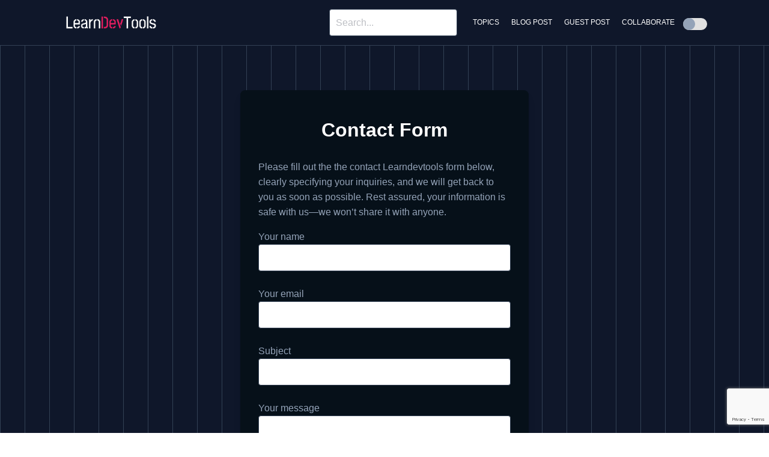

--- FILE ---
content_type: text/html; charset=UTF-8
request_url: https://www.learn-dev-tools.blog/contact-us/
body_size: 11475
content:


     
<!DOCTYPE html>
<html lang="en">

<head>
	<script async src="https://pagead2.googlesyndication.com/pagead/js/adsbygoogle.js?client=ca-pub-7439150083715605"
     crossorigin="anonymous"></script>
	<!-- Google tag (gtag.js) -->
	<script async src="https://www.googletagmanager.com/gtag/js?id=G-YGEH40SBFM"></script>
	<script>
	  window.dataLayer = window.dataLayer || [];
	  function gtag(){dataLayer.push(arguments);}
	  gtag('js', new Date());

	  gtag('config', 'G-YGEH40SBFM');
	</script>
	<meta name="google-site-verification" content="06l3O-GqTufAe_tfuLoel2khI4h2090RqtUR1R9JpQ4" />
    <meta charset="utf-8" />
    <meta name="viewport" content="width=device-width, initial-scale=1" />
    <meta name='robots' content='index, follow, max-image-preview:large, max-snippet:-1, max-video-preview:-1' />

	<!-- This site is optimized with the Yoast SEO plugin v23.1 - https://yoast.com/wordpress/plugins/seo/ -->
	<title>Contact Us - Learn dev tools</title>
	<meta name="description" content="Please fill out the contact us form below specifying your inquiries clearly and we will reach out to you as soon as possible." />
	<link rel="canonical" href="https://www.learn-dev-tools.blog/contact-us/" />
	<meta property="og:locale" content="en_US" />
	<meta property="og:type" content="article" />
	<meta property="og:title" content="Contact Us - Learn dev tools" />
	<meta property="og:description" content="Please fill out the contact us form below specifying your inquiries clearly and we will reach out to you as soon as possible." />
	<meta property="og:url" content="https://www.learn-dev-tools.blog/contact-us/" />
	<meta property="og:site_name" content="Learn dev tools" />
	<meta property="article:publisher" content="https://www.facebook.com/learndevtools" />
	<meta property="article:modified_time" content="2024-09-03T14:46:23+00:00" />
	<meta property="og:image" content="https://www.learn-dev-tools.blog/wp-content/uploads/2023/03/learndevtools.png" />
	<meta property="og:image:width" content="563" />
	<meta property="og:image:height" content="420" />
	<meta property="og:image:type" content="image/png" />
	<meta name="twitter:card" content="summary_large_image" />
	<meta name="twitter:site" content="@learndevts" />
	<meta name="twitter:label1" content="Est. reading time" />
	<meta name="twitter:data1" content="1 minute" />
	<script type="application/ld+json" class="yoast-schema-graph">{"@context":"https://schema.org","@graph":[{"@type":"WebPage","@id":"https://www.learn-dev-tools.blog/contact-us/","url":"https://www.learn-dev-tools.blog/contact-us/","name":"Contact Us - Learn dev tools","isPartOf":{"@id":"https://www.learn-dev-tools.blog/#website"},"primaryImageOfPage":{"@id":"https://www.learn-dev-tools.blog/contact-us/#primaryimage"},"image":{"@id":"https://www.learn-dev-tools.blog/contact-us/#primaryimage"},"thumbnailUrl":"https://i0.wp.com/www.learn-dev-tools.blog/wp-content/uploads/2023/03/learndevtools.png?fit=563%2C420&ssl=1","datePublished":"2023-01-30T11:29:40+00:00","dateModified":"2024-09-03T14:46:23+00:00","description":"Please fill out the contact us form below specifying your inquiries clearly and we will reach out to you as soon as possible.","breadcrumb":{"@id":"https://www.learn-dev-tools.blog/contact-us/#breadcrumb"},"inLanguage":"en-US","potentialAction":[{"@type":"ReadAction","target":["https://www.learn-dev-tools.blog/contact-us/"]}]},{"@type":"ImageObject","inLanguage":"en-US","@id":"https://www.learn-dev-tools.blog/contact-us/#primaryimage","url":"https://i0.wp.com/www.learn-dev-tools.blog/wp-content/uploads/2023/03/learndevtools.png?fit=563%2C420&ssl=1","contentUrl":"https://i0.wp.com/www.learn-dev-tools.blog/wp-content/uploads/2023/03/learndevtools.png?fit=563%2C420&ssl=1","width":563,"height":420,"caption":"Learndevtools logo"},{"@type":"BreadcrumbList","@id":"https://www.learn-dev-tools.blog/contact-us/#breadcrumb","itemListElement":[{"@type":"ListItem","position":1,"name":"Home","item":"https://www.learn-dev-tools.blog/"},{"@type":"ListItem","position":2,"name":"Contact Us"}]},{"@type":"WebSite","@id":"https://www.learn-dev-tools.blog/#website","url":"https://www.learn-dev-tools.blog/","name":"Learn dev tools","description":"Just another tech blog","publisher":{"@id":"https://www.learn-dev-tools.blog/#organization"},"potentialAction":[{"@type":"SearchAction","target":{"@type":"EntryPoint","urlTemplate":"https://www.learn-dev-tools.blog/?s={search_term_string}"},"query-input":"required name=search_term_string"}],"inLanguage":"en-US"},{"@type":"Organization","@id":"https://www.learn-dev-tools.blog/#organization","name":"Learndevtools","alternateName":"Learn-dev-tools","url":"https://www.learn-dev-tools.blog/","logo":{"@type":"ImageObject","inLanguage":"en-US","@id":"https://www.learn-dev-tools.blog/#/schema/logo/image/","url":"https://i0.wp.com/www.learn-dev-tools.blog/wp-content/uploads/2023/03/learndevtools.png?fit=563%2C420&ssl=1","contentUrl":"https://i0.wp.com/www.learn-dev-tools.blog/wp-content/uploads/2023/03/learndevtools.png?fit=563%2C420&ssl=1","width":563,"height":420,"caption":"Learndevtools"},"image":{"@id":"https://www.learn-dev-tools.blog/#/schema/logo/image/"},"sameAs":["https://www.facebook.com/learndevtools","https://x.com/learndevts","https://dev.to/learndevts","https://hashnode.com/@learndevts","https://medium.com/@learndevts","https://www.reddit.com/user/learndevts"]}]}</script>
	<!-- / Yoast SEO plugin. -->


<link rel='dns-prefetch' href='//stats.wp.com' />
<link rel='dns-prefetch' href='//i0.wp.com' />
<link rel='dns-prefetch' href='//c0.wp.com' />
<script type="text/javascript">
/* <![CDATA[ */
window._wpemojiSettings = {"baseUrl":"https:\/\/s.w.org\/images\/core\/emoji\/15.0.3\/72x72\/","ext":".png","svgUrl":"https:\/\/s.w.org\/images\/core\/emoji\/15.0.3\/svg\/","svgExt":".svg","source":{"concatemoji":"https:\/\/www.learn-dev-tools.blog\/wp-includes\/js\/wp-emoji-release.min.js?ver=6.6.1"}};
/*! This file is auto-generated */
!function(i,n){var o,s,e;function c(e){try{var t={supportTests:e,timestamp:(new Date).valueOf()};sessionStorage.setItem(o,JSON.stringify(t))}catch(e){}}function p(e,t,n){e.clearRect(0,0,e.canvas.width,e.canvas.height),e.fillText(t,0,0);var t=new Uint32Array(e.getImageData(0,0,e.canvas.width,e.canvas.height).data),r=(e.clearRect(0,0,e.canvas.width,e.canvas.height),e.fillText(n,0,0),new Uint32Array(e.getImageData(0,0,e.canvas.width,e.canvas.height).data));return t.every(function(e,t){return e===r[t]})}function u(e,t,n){switch(t){case"flag":return n(e,"\ud83c\udff3\ufe0f\u200d\u26a7\ufe0f","\ud83c\udff3\ufe0f\u200b\u26a7\ufe0f")?!1:!n(e,"\ud83c\uddfa\ud83c\uddf3","\ud83c\uddfa\u200b\ud83c\uddf3")&&!n(e,"\ud83c\udff4\udb40\udc67\udb40\udc62\udb40\udc65\udb40\udc6e\udb40\udc67\udb40\udc7f","\ud83c\udff4\u200b\udb40\udc67\u200b\udb40\udc62\u200b\udb40\udc65\u200b\udb40\udc6e\u200b\udb40\udc67\u200b\udb40\udc7f");case"emoji":return!n(e,"\ud83d\udc26\u200d\u2b1b","\ud83d\udc26\u200b\u2b1b")}return!1}function f(e,t,n){var r="undefined"!=typeof WorkerGlobalScope&&self instanceof WorkerGlobalScope?new OffscreenCanvas(300,150):i.createElement("canvas"),a=r.getContext("2d",{willReadFrequently:!0}),o=(a.textBaseline="top",a.font="600 32px Arial",{});return e.forEach(function(e){o[e]=t(a,e,n)}),o}function t(e){var t=i.createElement("script");t.src=e,t.defer=!0,i.head.appendChild(t)}"undefined"!=typeof Promise&&(o="wpEmojiSettingsSupports",s=["flag","emoji"],n.supports={everything:!0,everythingExceptFlag:!0},e=new Promise(function(e){i.addEventListener("DOMContentLoaded",e,{once:!0})}),new Promise(function(t){var n=function(){try{var e=JSON.parse(sessionStorage.getItem(o));if("object"==typeof e&&"number"==typeof e.timestamp&&(new Date).valueOf()<e.timestamp+604800&&"object"==typeof e.supportTests)return e.supportTests}catch(e){}return null}();if(!n){if("undefined"!=typeof Worker&&"undefined"!=typeof OffscreenCanvas&&"undefined"!=typeof URL&&URL.createObjectURL&&"undefined"!=typeof Blob)try{var e="postMessage("+f.toString()+"("+[JSON.stringify(s),u.toString(),p.toString()].join(",")+"));",r=new Blob([e],{type:"text/javascript"}),a=new Worker(URL.createObjectURL(r),{name:"wpTestEmojiSupports"});return void(a.onmessage=function(e){c(n=e.data),a.terminate(),t(n)})}catch(e){}c(n=f(s,u,p))}t(n)}).then(function(e){for(var t in e)n.supports[t]=e[t],n.supports.everything=n.supports.everything&&n.supports[t],"flag"!==t&&(n.supports.everythingExceptFlag=n.supports.everythingExceptFlag&&n.supports[t]);n.supports.everythingExceptFlag=n.supports.everythingExceptFlag&&!n.supports.flag,n.DOMReady=!1,n.readyCallback=function(){n.DOMReady=!0}}).then(function(){return e}).then(function(){var e;n.supports.everything||(n.readyCallback(),(e=n.source||{}).concatemoji?t(e.concatemoji):e.wpemoji&&e.twemoji&&(t(e.twemoji),t(e.wpemoji)))}))}((window,document),window._wpemojiSettings);
/* ]]> */
</script>

<style id='wp-emoji-styles-inline-css' type='text/css'>

	img.wp-smiley, img.emoji {
		display: inline !important;
		border: none !important;
		box-shadow: none !important;
		height: 1em !important;
		width: 1em !important;
		margin: 0 0.07em !important;
		vertical-align: -0.1em !important;
		background: none !important;
		padding: 0 !important;
	}
</style>
<link rel='stylesheet' id='wp-block-library-css' href='https://c0.wp.com/c/6.6.1/wp-includes/css/dist/block-library/style.min.css' type='text/css' media='all' />
<link rel='stylesheet' id='mediaelement-css' href='https://c0.wp.com/c/6.6.1/wp-includes/js/mediaelement/mediaelementplayer-legacy.min.css' type='text/css' media='all' />
<link rel='stylesheet' id='wp-mediaelement-css' href='https://c0.wp.com/c/6.6.1/wp-includes/js/mediaelement/wp-mediaelement.min.css' type='text/css' media='all' />
<style id='jetpack-sharing-buttons-style-inline-css' type='text/css'>
.jetpack-sharing-buttons__services-list{display:flex;flex-direction:row;flex-wrap:wrap;gap:0;list-style-type:none;margin:5px;padding:0}.jetpack-sharing-buttons__services-list.has-small-icon-size{font-size:12px}.jetpack-sharing-buttons__services-list.has-normal-icon-size{font-size:16px}.jetpack-sharing-buttons__services-list.has-large-icon-size{font-size:24px}.jetpack-sharing-buttons__services-list.has-huge-icon-size{font-size:36px}@media print{.jetpack-sharing-buttons__services-list{display:none!important}}.editor-styles-wrapper .wp-block-jetpack-sharing-buttons{gap:0;padding-inline-start:0}ul.jetpack-sharing-buttons__services-list.has-background{padding:1.25em 2.375em}
</style>
<style id='classic-theme-styles-inline-css' type='text/css'>
/*! This file is auto-generated */
.wp-block-button__link{color:#fff;background-color:#32373c;border-radius:9999px;box-shadow:none;text-decoration:none;padding:calc(.667em + 2px) calc(1.333em + 2px);font-size:1.125em}.wp-block-file__button{background:#32373c;color:#fff;text-decoration:none}
</style>
<style id='global-styles-inline-css' type='text/css'>
:root{--wp--preset--aspect-ratio--square: 1;--wp--preset--aspect-ratio--4-3: 4/3;--wp--preset--aspect-ratio--3-4: 3/4;--wp--preset--aspect-ratio--3-2: 3/2;--wp--preset--aspect-ratio--2-3: 2/3;--wp--preset--aspect-ratio--16-9: 16/9;--wp--preset--aspect-ratio--9-16: 9/16;--wp--preset--color--black: #000000;--wp--preset--color--cyan-bluish-gray: #abb8c3;--wp--preset--color--white: #ffffff;--wp--preset--color--pale-pink: #f78da7;--wp--preset--color--vivid-red: #cf2e2e;--wp--preset--color--luminous-vivid-orange: #ff6900;--wp--preset--color--luminous-vivid-amber: #fcb900;--wp--preset--color--light-green-cyan: #7bdcb5;--wp--preset--color--vivid-green-cyan: #00d084;--wp--preset--color--pale-cyan-blue: #8ed1fc;--wp--preset--color--vivid-cyan-blue: #0693e3;--wp--preset--color--vivid-purple: #9b51e0;--wp--preset--gradient--vivid-cyan-blue-to-vivid-purple: linear-gradient(135deg,rgba(6,147,227,1) 0%,rgb(155,81,224) 100%);--wp--preset--gradient--light-green-cyan-to-vivid-green-cyan: linear-gradient(135deg,rgb(122,220,180) 0%,rgb(0,208,130) 100%);--wp--preset--gradient--luminous-vivid-amber-to-luminous-vivid-orange: linear-gradient(135deg,rgba(252,185,0,1) 0%,rgba(255,105,0,1) 100%);--wp--preset--gradient--luminous-vivid-orange-to-vivid-red: linear-gradient(135deg,rgba(255,105,0,1) 0%,rgb(207,46,46) 100%);--wp--preset--gradient--very-light-gray-to-cyan-bluish-gray: linear-gradient(135deg,rgb(238,238,238) 0%,rgb(169,184,195) 100%);--wp--preset--gradient--cool-to-warm-spectrum: linear-gradient(135deg,rgb(74,234,220) 0%,rgb(151,120,209) 20%,rgb(207,42,186) 40%,rgb(238,44,130) 60%,rgb(251,105,98) 80%,rgb(254,248,76) 100%);--wp--preset--gradient--blush-light-purple: linear-gradient(135deg,rgb(255,206,236) 0%,rgb(152,150,240) 100%);--wp--preset--gradient--blush-bordeaux: linear-gradient(135deg,rgb(254,205,165) 0%,rgb(254,45,45) 50%,rgb(107,0,62) 100%);--wp--preset--gradient--luminous-dusk: linear-gradient(135deg,rgb(255,203,112) 0%,rgb(199,81,192) 50%,rgb(65,88,208) 100%);--wp--preset--gradient--pale-ocean: linear-gradient(135deg,rgb(255,245,203) 0%,rgb(182,227,212) 50%,rgb(51,167,181) 100%);--wp--preset--gradient--electric-grass: linear-gradient(135deg,rgb(202,248,128) 0%,rgb(113,206,126) 100%);--wp--preset--gradient--midnight: linear-gradient(135deg,rgb(2,3,129) 0%,rgb(40,116,252) 100%);--wp--preset--font-size--small: 13px;--wp--preset--font-size--medium: 20px;--wp--preset--font-size--large: 36px;--wp--preset--font-size--x-large: 42px;--wp--preset--spacing--20: 0.44rem;--wp--preset--spacing--30: 0.67rem;--wp--preset--spacing--40: 1rem;--wp--preset--spacing--50: 1.5rem;--wp--preset--spacing--60: 2.25rem;--wp--preset--spacing--70: 3.38rem;--wp--preset--spacing--80: 5.06rem;--wp--preset--shadow--natural: 6px 6px 9px rgba(0, 0, 0, 0.2);--wp--preset--shadow--deep: 12px 12px 50px rgba(0, 0, 0, 0.4);--wp--preset--shadow--sharp: 6px 6px 0px rgba(0, 0, 0, 0.2);--wp--preset--shadow--outlined: 6px 6px 0px -3px rgba(255, 255, 255, 1), 6px 6px rgba(0, 0, 0, 1);--wp--preset--shadow--crisp: 6px 6px 0px rgba(0, 0, 0, 1);}:where(.is-layout-flex){gap: 0.5em;}:where(.is-layout-grid){gap: 0.5em;}body .is-layout-flex{display: flex;}.is-layout-flex{flex-wrap: wrap;align-items: center;}.is-layout-flex > :is(*, div){margin: 0;}body .is-layout-grid{display: grid;}.is-layout-grid > :is(*, div){margin: 0;}:where(.wp-block-columns.is-layout-flex){gap: 2em;}:where(.wp-block-columns.is-layout-grid){gap: 2em;}:where(.wp-block-post-template.is-layout-flex){gap: 1.25em;}:where(.wp-block-post-template.is-layout-grid){gap: 1.25em;}.has-black-color{color: var(--wp--preset--color--black) !important;}.has-cyan-bluish-gray-color{color: var(--wp--preset--color--cyan-bluish-gray) !important;}.has-white-color{color: var(--wp--preset--color--white) !important;}.has-pale-pink-color{color: var(--wp--preset--color--pale-pink) !important;}.has-vivid-red-color{color: var(--wp--preset--color--vivid-red) !important;}.has-luminous-vivid-orange-color{color: var(--wp--preset--color--luminous-vivid-orange) !important;}.has-luminous-vivid-amber-color{color: var(--wp--preset--color--luminous-vivid-amber) !important;}.has-light-green-cyan-color{color: var(--wp--preset--color--light-green-cyan) !important;}.has-vivid-green-cyan-color{color: var(--wp--preset--color--vivid-green-cyan) !important;}.has-pale-cyan-blue-color{color: var(--wp--preset--color--pale-cyan-blue) !important;}.has-vivid-cyan-blue-color{color: var(--wp--preset--color--vivid-cyan-blue) !important;}.has-vivid-purple-color{color: var(--wp--preset--color--vivid-purple) !important;}.has-black-background-color{background-color: var(--wp--preset--color--black) !important;}.has-cyan-bluish-gray-background-color{background-color: var(--wp--preset--color--cyan-bluish-gray) !important;}.has-white-background-color{background-color: var(--wp--preset--color--white) !important;}.has-pale-pink-background-color{background-color: var(--wp--preset--color--pale-pink) !important;}.has-vivid-red-background-color{background-color: var(--wp--preset--color--vivid-red) !important;}.has-luminous-vivid-orange-background-color{background-color: var(--wp--preset--color--luminous-vivid-orange) !important;}.has-luminous-vivid-amber-background-color{background-color: var(--wp--preset--color--luminous-vivid-amber) !important;}.has-light-green-cyan-background-color{background-color: var(--wp--preset--color--light-green-cyan) !important;}.has-vivid-green-cyan-background-color{background-color: var(--wp--preset--color--vivid-green-cyan) !important;}.has-pale-cyan-blue-background-color{background-color: var(--wp--preset--color--pale-cyan-blue) !important;}.has-vivid-cyan-blue-background-color{background-color: var(--wp--preset--color--vivid-cyan-blue) !important;}.has-vivid-purple-background-color{background-color: var(--wp--preset--color--vivid-purple) !important;}.has-black-border-color{border-color: var(--wp--preset--color--black) !important;}.has-cyan-bluish-gray-border-color{border-color: var(--wp--preset--color--cyan-bluish-gray) !important;}.has-white-border-color{border-color: var(--wp--preset--color--white) !important;}.has-pale-pink-border-color{border-color: var(--wp--preset--color--pale-pink) !important;}.has-vivid-red-border-color{border-color: var(--wp--preset--color--vivid-red) !important;}.has-luminous-vivid-orange-border-color{border-color: var(--wp--preset--color--luminous-vivid-orange) !important;}.has-luminous-vivid-amber-border-color{border-color: var(--wp--preset--color--luminous-vivid-amber) !important;}.has-light-green-cyan-border-color{border-color: var(--wp--preset--color--light-green-cyan) !important;}.has-vivid-green-cyan-border-color{border-color: var(--wp--preset--color--vivid-green-cyan) !important;}.has-pale-cyan-blue-border-color{border-color: var(--wp--preset--color--pale-cyan-blue) !important;}.has-vivid-cyan-blue-border-color{border-color: var(--wp--preset--color--vivid-cyan-blue) !important;}.has-vivid-purple-border-color{border-color: var(--wp--preset--color--vivid-purple) !important;}.has-vivid-cyan-blue-to-vivid-purple-gradient-background{background: var(--wp--preset--gradient--vivid-cyan-blue-to-vivid-purple) !important;}.has-light-green-cyan-to-vivid-green-cyan-gradient-background{background: var(--wp--preset--gradient--light-green-cyan-to-vivid-green-cyan) !important;}.has-luminous-vivid-amber-to-luminous-vivid-orange-gradient-background{background: var(--wp--preset--gradient--luminous-vivid-amber-to-luminous-vivid-orange) !important;}.has-luminous-vivid-orange-to-vivid-red-gradient-background{background: var(--wp--preset--gradient--luminous-vivid-orange-to-vivid-red) !important;}.has-very-light-gray-to-cyan-bluish-gray-gradient-background{background: var(--wp--preset--gradient--very-light-gray-to-cyan-bluish-gray) !important;}.has-cool-to-warm-spectrum-gradient-background{background: var(--wp--preset--gradient--cool-to-warm-spectrum) !important;}.has-blush-light-purple-gradient-background{background: var(--wp--preset--gradient--blush-light-purple) !important;}.has-blush-bordeaux-gradient-background{background: var(--wp--preset--gradient--blush-bordeaux) !important;}.has-luminous-dusk-gradient-background{background: var(--wp--preset--gradient--luminous-dusk) !important;}.has-pale-ocean-gradient-background{background: var(--wp--preset--gradient--pale-ocean) !important;}.has-electric-grass-gradient-background{background: var(--wp--preset--gradient--electric-grass) !important;}.has-midnight-gradient-background{background: var(--wp--preset--gradient--midnight) !important;}.has-small-font-size{font-size: var(--wp--preset--font-size--small) !important;}.has-medium-font-size{font-size: var(--wp--preset--font-size--medium) !important;}.has-large-font-size{font-size: var(--wp--preset--font-size--large) !important;}.has-x-large-font-size{font-size: var(--wp--preset--font-size--x-large) !important;}
:where(.wp-block-post-template.is-layout-flex){gap: 1.25em;}:where(.wp-block-post-template.is-layout-grid){gap: 1.25em;}
:where(.wp-block-columns.is-layout-flex){gap: 2em;}:where(.wp-block-columns.is-layout-grid){gap: 2em;}
:root :where(.wp-block-pullquote){font-size: 1.5em;line-height: 1.6;}
</style>
<link rel='stylesheet' id='contact-form-7-css' href='https://www.learn-dev-tools.blog/wp-content/plugins/contact-form-7/includes/css/styles.css?ver=5.9.8' type='text/css' media='all' />
<link rel='stylesheet' id='ct_csstips_style-css' href='https://www.learn-dev-tools.blog/wp-content/themes/learn-dev-tools/assets/css/chota.css?ver=6.6.1' type='text/css' media='all' />
<link rel='stylesheet' id='jetpack_css-css' href='https://c0.wp.com/p/jetpack/13.6/css/jetpack.css' type='text/css' media='all' />
<script type="text/javascript" src="https://www.learn-dev-tools.blog/wp-content/themes/learn-dev-tools/assets/js/main.js?ver=6.6.1" id="ct_csstips_script-js"></script>
<link rel="https://api.w.org/" href="https://www.learn-dev-tools.blog/wp-json/" /><link rel="alternate" title="JSON" type="application/json" href="https://www.learn-dev-tools.blog/wp-json/wp/v2/pages/172" /><link rel="EditURI" type="application/rsd+xml" title="RSD" href="https://www.learn-dev-tools.blog/xmlrpc.php?rsd" />
<meta name="generator" content="WordPress 6.6.1" />
<link rel='shortlink' href='https://www.learn-dev-tools.blog/?p=172' />
<link rel="alternate" title="oEmbed (JSON)" type="application/json+oembed" href="https://www.learn-dev-tools.blog/wp-json/oembed/1.0/embed?url=https%3A%2F%2Fwww.learn-dev-tools.blog%2Fcontact-us%2F" />
<link rel="alternate" title="oEmbed (XML)" type="text/xml+oembed" href="https://www.learn-dev-tools.blog/wp-json/oembed/1.0/embed?url=https%3A%2F%2Fwww.learn-dev-tools.blog%2Fcontact-us%2F&#038;format=xml" />
<meta name="generator" content="performance-lab 3.3.1; plugins: webp-uploads">
<meta name="generator" content="webp-uploads 2.0.2">
	<style>img#wpstats{display:none}</style>
		<link rel="icon" href="https://i0.wp.com/www.learn-dev-tools.blog/wp-content/uploads/2023/06/cropped-learndevtools.png?fit=32%2C32&#038;ssl=1" sizes="32x32" />
<link rel="icon" href="https://i0.wp.com/www.learn-dev-tools.blog/wp-content/uploads/2023/06/cropped-learndevtools.png?fit=192%2C192&#038;ssl=1" sizes="192x192" />
<link rel="apple-touch-icon" href="https://i0.wp.com/www.learn-dev-tools.blog/wp-content/uploads/2023/06/cropped-learndevtools.png?fit=180%2C180&#038;ssl=1" />
<meta name="msapplication-TileImage" content="https://i0.wp.com/www.learn-dev-tools.blog/wp-content/uploads/2023/06/cropped-learndevtools.png?fit=270%2C270&#038;ssl=1" />
		<style type="text/css" id="wp-custom-css">
			.ct-padding-top {padding-top:7rem;}
#breadcrumbs span a{
	text-transform:uppercase
}		</style>
			
</head>

<body>

    <header class="bg-primary is-fixed is-full-width">

        <!-- Principal navigation -->
        <div class="ct-nav ct-border-bottom">
            <nav class="nav">
                <div class="nav-left">
                    <a class="" href="https://www.learn-dev-tools.blog">
                                                <img class="ct-logo" src="https://i0.wp.com/www.learn-dev-tools.blog/wp-content/uploads/2023/02/LearnDevTools.png?fit=213%2C29&ssl=1" alt="logo">
                    </a>
                </div>

                <div class="nav-right hide-sm hide-xs">
                    <div class=""><div class="search">
    <form role="search" method="get" id="search-form" action="https://www.learn-dev-tools.blog/" >
    <div class="grouped">
    <input class="input" type="search" value="" name="s" id="s" placeholder="Search..." />
    <input type="submit" id="searchsubmit" value="Search" />
    </div>
    
     </form></div></div>
                    <a href="https://www.learn-dev-tools.blog/topics/">Topics</a>
                    <a href="https://www.learn-dev-tools.blog/posts/">Blog Post</a>
                    <a href="https://www.learn-dev-tools.blog/guest-posting/">Guest Post</a>
                    <a href="https://www.learn-dev-tools.blog/collaborating/">Collaborate</a>
                    <label>
                        <input class="ct-checkbox" class="ct-toggler" id="ct-toggler" type="checkbox" name="toggle">
                        <span class="slider"></span>
                    </label>

                </div>
                <div class="nav-right hide-md hide-lg clear">
                    <a class="button pink ct-font-14" href="https://learn-dev-tools.blog/contact-us/">Contact Us</a>
                    <span class="button clear" id="ct-menu-button">
                        <img id="ct-menu-img"
                            src="https://www.learn-dev-tools.blog/wp-content/themes/learn-dev-tools/assets/icons/menu_right_alt_icon.svg"
                            class="ct-icon-menu" alt="menu icon">
                    </span>
                </div>
            </nav>
        </div>


        <!-- Mobile navigation -->
        <nav class="ct-mobile-menu ct-mobile bg-primary" id="ct-mobile">
            <div class="container">
                <div class="">
                    <div class="search">
    <form role="search" method="get" id="search-form" action="https://www.learn-dev-tools.blog/" >
    <div class="grouped">
    <input class="input" type="search" value="" name="s" id="s" placeholder="Search..." />
    <input type="submit" id="searchsubmit" value="Search" />
    </div>
    
     </form></div>                </div>
                <div class="ct-links">
                    <a href="https://www.learn-dev-tools.blog/topics/">Topics</a>
                    <a href="https://www.learn-dev-tools.blog/posts/">Blog Post</a>
                    <a href="https://www.learn-dev-tools.blog/guest-posting/">Guest Post</a>
                    <a href="https://www.learn-dev-tools.blog/collaborating/">Collaborate</a>
                </div>
            </div>
        </nav>
    </header>
<br>
<br>
<main class="">
    <section class="ct-contact bg-primary ct-p-top-bottom">
        <div class="container">

            <div class="row is-center">
                <div class="bg-darkBlue ct-contact-form col-5-md ct-padding-30">
                    <h1 class="text-center ct-text-bold text-white">Contact Form</h1>
                    <!-- <form action="https://www.learn-dev-tools.blog/contact-us/" method="post">
                        <label for="full_name"
                            class="text-secondary-grey">Your Name </label>
                        <input class="input" type="text" id="your-name" name="full_name" />
                        <br>
                        <label for="email"
                            class="text-secondary-grey">Your Email</label>
                        <input class="input" type="email" id="email" name="email" />
                        <br>
                        <label for="message"
                            class="text-secondary-grey">Your Message</label>
                        <textarea class="textarea input" type="text" name="message" id="message" cols="30"
                            rows="10"></textarea>
                        <br>
                        <br>
                       <a class="button pink ct-p-button is-full-width">Send Message</a> 
                        <input class="button pink ct-p-button is-full-width" type="submit"
                            value="Send Message" id="contact-form-submit">
                    </form> -->
                    <p>Please fill out the the contact Learndevtools form below, clearly specifying your inquiries, and we will get back to you as soon as possible. Rest assured, your information is safe with us—we won&#8217;t share it with anyone.</p>

<div class="wpcf7 no-js" id="wpcf7-f177-o1" lang="en-US" dir="ltr">
<div class="screen-reader-response"><p role="status" aria-live="polite" aria-atomic="true"></p> <ul></ul></div>
<form action="/contact-us/#wpcf7-f177-o1" method="post" class="wpcf7-form init" aria-label="Contact form" novalidate="novalidate" data-status="init">
<div style="display: none;">
<input type="hidden" name="_wpcf7" value="177" />
<input type="hidden" name="_wpcf7_version" value="5.9.8" />
<input type="hidden" name="_wpcf7_locale" value="en_US" />
<input type="hidden" name="_wpcf7_unit_tag" value="wpcf7-f177-o1" />
<input type="hidden" name="_wpcf7_container_post" value="0" />
<input type="hidden" name="_wpcf7_posted_data_hash" value="" />
<input type="hidden" name="_wpcf7_recaptcha_response" value="" />
</div>
<label class="text-secondary-grey"> Your name<input size="40" maxlength="400" class="wpcf7-form-control wpcf7-text wpcf7-validates-as-required ct-name" id="ct-name" aria-required="true" aria-invalid="false" value="" type="text" name="your-name" /></label>
<br>
<label class="text-secondary-grey"> Your email<input size="40" maxlength="400" class="wpcf7-form-control wpcf7-email wpcf7-validates-as-required wpcf7-text wpcf7-validates-as-email ct-email" id="ct-email" aria-required="true" aria-invalid="false" value="" type="email" name="your-email" /></label>
<br>
<label class="text-secondary-grey"> Subject <input size="40" maxlength="400" class="wpcf7-form-control wpcf7-text wpcf7-validates-as-required ct-subject" id="ct-subject" aria-required="true" aria-invalid="false" value="" type="text" name="your-subject" /> </label>
<br>
<label class="text-secondary-grey"> Your message<textarea cols="40" rows="10" maxlength="2000" class="wpcf7-form-control wpcf7-textarea ct-message" id="ct-message" aria-invalid="false" name="your-message"></textarea></label>
<br>
<input class="wpcf7-form-control wpcf7-submit has-spinner ct-send" id="ct-send" type="submit" value="Send" /><p style="display: none !important;" class="akismet-fields-container" data-prefix="_wpcf7_ak_"><label>&#916;<textarea name="_wpcf7_ak_hp_textarea" cols="45" rows="8" maxlength="100"></textarea></label><input type="hidden" id="ak_js_1" name="_wpcf7_ak_js" value="0"/><script>document.getElementById( "ak_js_1" ).setAttribute( "value", ( new Date() ).getTime() );</script></p><div class="wpcf7-response-output" aria-hidden="true"></div>
</form>
</div>

                </div>
            </div>
        </div>
    </section>

</main>
<script type="text/javascript" src="https://c0.wp.com/c/6.6.1/wp-includes/js/dist/hooks.min.js" id="wp-hooks-js"></script>
<script type="text/javascript" src="https://c0.wp.com/c/6.6.1/wp-includes/js/dist/i18n.min.js" id="wp-i18n-js"></script>
<script type="text/javascript" id="wp-i18n-js-after">
/* <![CDATA[ */
wp.i18n.setLocaleData( { 'text direction\u0004ltr': [ 'ltr' ] } );
/* ]]> */
</script>
<script type="text/javascript" src="https://www.learn-dev-tools.blog/wp-content/plugins/contact-form-7/includes/swv/js/index.js?ver=5.9.8" id="swv-js"></script>
<script type="text/javascript" id="contact-form-7-js-extra">
/* <![CDATA[ */
var wpcf7 = {"api":{"root":"https:\/\/www.learn-dev-tools.blog\/wp-json\/","namespace":"contact-form-7\/v1"},"cached":"1"};
/* ]]> */
</script>
<script type="text/javascript" src="https://www.learn-dev-tools.blog/wp-content/plugins/contact-form-7/includes/js/index.js?ver=5.9.8" id="contact-form-7-js"></script>
<script type="text/javascript" src="https://www.google.com/recaptcha/api.js?render=6LcfXAcqAAAAAPux3fRAEPQlikpV2fDRa5B4lDcW&amp;ver=3.0" id="google-recaptcha-js"></script>
<script type="text/javascript" src="https://c0.wp.com/c/6.6.1/wp-includes/js/dist/vendor/wp-polyfill.min.js" id="wp-polyfill-js"></script>
<script type="text/javascript" id="wpcf7-recaptcha-js-extra">
/* <![CDATA[ */
var wpcf7_recaptcha = {"sitekey":"6LcfXAcqAAAAAPux3fRAEPQlikpV2fDRa5B4lDcW","actions":{"homepage":"homepage","contactform":"contactform"}};
/* ]]> */
</script>
<script type="text/javascript" src="https://www.learn-dev-tools.blog/wp-content/plugins/contact-form-7/modules/recaptcha/index.js?ver=5.9.8" id="wpcf7-recaptcha-js"></script>
<script type="text/javascript" src="https://stats.wp.com/e-202604.js" id="jetpack-stats-js" data-wp-strategy="defer"></script>
<script type="text/javascript" id="jetpack-stats-js-after">
/* <![CDATA[ */
_stq = window._stq || [];
_stq.push([ "view", JSON.parse("{\"v\":\"ext\",\"blog\":\"215857452\",\"post\":\"172\",\"tz\":\"0\",\"srv\":\"www.learn-dev-tools.blog\",\"j\":\"1:13.6\"}") ]);
_stq.push([ "clickTrackerInit", "215857452", "172" ]);
/* ]]> */
</script>
<script defer type="text/javascript" src="https://www.learn-dev-tools.blog/wp-content/plugins/akismet/_inc/akismet-frontend.js?ver=1721660435" id="akismet-frontend-js"></script>

<footer>
    <section class="bg-primary ct-footer ct-border-bottom ct-p-top-bottom">
        <div class="container">
            <div class="row">
                <div class="col-4-md col-4-lg">
                     <a class="" href="https://www.learn-dev-tools.blog">
                                                <img class="ct-logo" src="https://i0.wp.com/www.learn-dev-tools.blog/wp-content/uploads/2023/02/LearnDevTools.png?fit=213%2C29&ssl=1" alt="logo">
                    </a>
                    <p class="text-secondary-grey-fix">Made with ❤️ for anyone by developers</p>
                </div>
                <div class="col-8-md col-8-lg">
                    <div class="row">
                        <div class="col-4-md col-4-lg">
                            <h4 class="text-uppercase text-pink ct-text-bold ct-font-14">Top Blog Post</h4>
                            <ul>
                                <li><a href="https://www.learn-dev-tools.blog/tag/how-to-guide/" class="text-white-fix text-uppercase ct-font-12 ct-text-bold">How-to-do guides</a>
                                </li>
                                <li><a href="https://www.learn-dev-tools.blog/tag/beginners-guide/"
                                        class="text-white-fix text-uppercase ct-font-12 ct-text-bold">Beginners'Guide</a>
                                </li>
                                <li><a href="https://www.learn-dev-tools.blog/tag/top-10/" class="text-white-fix text-uppercase ct-font-12 ct-text-bold">Top 10</a>
                                </li>
                                <li><a href="https://www.learn-dev-tools.blog/tag/tips-tricks/" class="text-white-fix text-uppercase ct-font-12 ct-text-bold">Tips</a>
                                </li>
                               

                            </ul>
                        </div>
                        <div class="col-4-md col-4-lg">
                            <h4 class="text-uppercase text-pink ct-text-bold ct-font-14">Top Topics</h4>
							<ul>
								<li><a class="text-white-fix text-uppercase ct-font-12 ct-text-bold" href="https://www.learn-dev-tools.blog/topics/git/">Git</a></li><li><a class="text-white-fix text-uppercase ct-font-12 ct-text-bold" href="https://www.learn-dev-tools.blog/topics/webflow/">Webflow</a></li><li><a class="text-white-fix text-uppercase ct-font-12 ct-text-bold" href="https://www.learn-dev-tools.blog/topics/next-js/">Next.js</a></li><li><a class="text-white-fix text-uppercase ct-font-12 ct-text-bold" href="https://www.learn-dev-tools.blog/topics/javascript/">JavaScript</a></li><li><a class="text-white-fix text-uppercase ct-font-12 ct-text-bold" href="https://www.learn-dev-tools.blog/topics/others/">Others</a></li>							</ul>
                           
                        </div>
                        <div class="col-4-md col-4-lg">
                            <h4 class="text-uppercase ct-font-14 text-pink ct-text-bold">Contact</h4>
                            <ul>
                                <li><a href="https://www.learn-dev-tools.blog/guest-posting/" class="text-white-fix text-uppercase ct-font-12 ct-text-bold">Guest
                                        post</a>
                                </li>
                                <li><a href="https://www.learn-dev-tools.blog/collaborating/"
                                        class="text-white-fix text-uppercase ct-font-12 ct-text-bold">Collaboration</a>
                                </li>
                                <li><a href="https://www.learn-dev-tools.blog/contact-us/" class="text-white-fix text-uppercase ct-font-12 ct-text-bold">Contact
                                        Us</a></li>
                            </ul>
                        </div>
                    </div>
                </div>

            </div>
        </div>
    </section>

    <section class="bg-darkBlue ct-p-top-bottom ct-border-bottom">
        <div class="container ct-container">
            <div class="row">
                <div class="col-6-md col-6-lg">
                    <h3 class="text-white ct-text-bold">Newsletter</h3>
                    <p class="text-secondary-grey">Stay updated with our latest content—subscribe now!</p>
                    <div class="grouped ct-form-row">
                        
<div class="wpcf7 no-js" id="wpcf7-f182-o2" lang="en-US" dir="ltr">
<div class="screen-reader-response"><p role="status" aria-live="polite" aria-atomic="true"></p> <ul></ul></div>
<form action="/contact-us/#wpcf7-f182-o2" method="post" class="wpcf7-form init" aria-label="Contact form" novalidate="novalidate" data-status="init">
<div style="display: none;">
<input type="hidden" name="_wpcf7" value="182" />
<input type="hidden" name="_wpcf7_version" value="5.9.8" />
<input type="hidden" name="_wpcf7_locale" value="en_US" />
<input type="hidden" name="_wpcf7_unit_tag" value="wpcf7-f182-o2" />
<input type="hidden" name="_wpcf7_container_post" value="0" />
<input type="hidden" name="_wpcf7_posted_data_hash" value="" />
<input type="hidden" name="_wpcf7_recaptcha_response" value="" />
</div>
<div class="grouped">
   <input size="40" maxlength="400" class="wpcf7-form-control wpcf7-email wpcf7-validates-as-required wpcf7-text wpcf7-validates-as-email input" autocomplete="email" aria-required="true" aria-invalid="false" placeholder="Your email" value="" type="email" name="your-email" /> 

<input class="wpcf7-form-control wpcf7-submit has-spinner button pink ct-send-n" type="submit" value="Subscribe" /></span></p>

</div><p style="display: none !important;" class="akismet-fields-container" data-prefix="_wpcf7_ak_"><label>&#916;<textarea name="_wpcf7_ak_hp_textarea" cols="45" rows="8" maxlength="100"></textarea></label><input type="hidden" id="ak_js_2" name="_wpcf7_ak_js" value="164"/><script>document.getElementById( "ak_js_2" ).setAttribute( "value", ( new Date() ).getTime() );</script></p><div class="wpcf7-response-output" aria-hidden="true"></div>
</form>
</div>
                    </div>
                </div>
                <div class="col-6-md col-6-lg">
                    <div class="ct-icon-socials">
                       <a href="https://www.dev.to/learndevts" target="_blank"> <img class="ct-icon-social ct-dev-icon"
                            src="https://www.learn-dev-tools.blog/wp-content/themes/learn-dev-tools/assets/icons/dev_logo_logos_icon.svg"
                            alt="dev.to logo"></a>
                        <a href="https://www.facebook.com/learndevtools" target="_blank"><img class="ct-icon-social ct-face-icon"
                            src="https://www.learn-dev-tools.blog/wp-content/themes/learn-dev-tools/assets/icons/facebook logo_social network_icon.svg"
                            alt="facebook logo"></a>
                        <a href="https://www.hashnode.com/@learndevts" target="_blank"><img class="ct-icon-social ct-hashnode-icon"
                            src="https://www.learn-dev-tools.blog/wp-content/themes/learn-dev-tools/assets/icons/hashnode.svg"
                            alt="hashnode logo"></a>
                        
                        <a href="https://www.medium.com/@learndevts" target="_blank"><img class="ct-icon-social ct-medium-icon"
                            src="https://www.learn-dev-tools.blog/wp-content/themes/learn-dev-tools/assets/icons/medium_medium logo_icon.svg"
                            alt="medium logo"></a>
                        <a href="https://www.reddit.com/user/learndevts" target="_blank"><img class="ct-icon-social ct-reddit-icon"
                            src="https://www.learn-dev-tools.blog/wp-content/themes/learn-dev-tools/assets/icons/reddit_reddit logo_icon.svg"
                            alt="reddit logo"></a>
						
                        <a href="https://www.twitter.com/learndevts" target="_blank"><img class="ct-icon-social ct-twitter-icon"
                            src="https://www.learn-dev-tools.blog/wp-content/themes/learn-dev-tools/assets/icons/twitter_twitter logo_icon.svg"
                            alt="twitter logo"></a>
						

                    </div>
                </div>

            </div>
        </div>
    </section>
    <section class="ct-contact-block ct-p-top-bottom-20 bg-primary text-center">
        <div>
            <ul>
                <li class="text-capitalize text-white-fix ct-font-14">&#169; copyright 2026</li>
                <li><a href="https://www.learn-dev-tools.blog/privacy-policy/" class="text-capitalize text-white-fix ct-font-14">Privacy Policy</a></li>
                
            </ul>
        </div>
    </section>
</footer>

</html> 


<!-- Page cached by LiteSpeed Cache 7.6.2 on 2026-01-19 17:02:01 -->

--- FILE ---
content_type: text/html; charset=utf-8
request_url: https://www.google.com/recaptcha/api2/anchor?ar=1&k=6LcfXAcqAAAAAPux3fRAEPQlikpV2fDRa5B4lDcW&co=aHR0cHM6Ly93d3cubGVhcm4tZGV2LXRvb2xzLmJsb2c6NDQz&hl=en&v=PoyoqOPhxBO7pBk68S4YbpHZ&size=invisible&anchor-ms=20000&execute-ms=30000&cb=7aph9w3p3cv5
body_size: 48771
content:
<!DOCTYPE HTML><html dir="ltr" lang="en"><head><meta http-equiv="Content-Type" content="text/html; charset=UTF-8">
<meta http-equiv="X-UA-Compatible" content="IE=edge">
<title>reCAPTCHA</title>
<style type="text/css">
/* cyrillic-ext */
@font-face {
  font-family: 'Roboto';
  font-style: normal;
  font-weight: 400;
  font-stretch: 100%;
  src: url(//fonts.gstatic.com/s/roboto/v48/KFO7CnqEu92Fr1ME7kSn66aGLdTylUAMa3GUBHMdazTgWw.woff2) format('woff2');
  unicode-range: U+0460-052F, U+1C80-1C8A, U+20B4, U+2DE0-2DFF, U+A640-A69F, U+FE2E-FE2F;
}
/* cyrillic */
@font-face {
  font-family: 'Roboto';
  font-style: normal;
  font-weight: 400;
  font-stretch: 100%;
  src: url(//fonts.gstatic.com/s/roboto/v48/KFO7CnqEu92Fr1ME7kSn66aGLdTylUAMa3iUBHMdazTgWw.woff2) format('woff2');
  unicode-range: U+0301, U+0400-045F, U+0490-0491, U+04B0-04B1, U+2116;
}
/* greek-ext */
@font-face {
  font-family: 'Roboto';
  font-style: normal;
  font-weight: 400;
  font-stretch: 100%;
  src: url(//fonts.gstatic.com/s/roboto/v48/KFO7CnqEu92Fr1ME7kSn66aGLdTylUAMa3CUBHMdazTgWw.woff2) format('woff2');
  unicode-range: U+1F00-1FFF;
}
/* greek */
@font-face {
  font-family: 'Roboto';
  font-style: normal;
  font-weight: 400;
  font-stretch: 100%;
  src: url(//fonts.gstatic.com/s/roboto/v48/KFO7CnqEu92Fr1ME7kSn66aGLdTylUAMa3-UBHMdazTgWw.woff2) format('woff2');
  unicode-range: U+0370-0377, U+037A-037F, U+0384-038A, U+038C, U+038E-03A1, U+03A3-03FF;
}
/* math */
@font-face {
  font-family: 'Roboto';
  font-style: normal;
  font-weight: 400;
  font-stretch: 100%;
  src: url(//fonts.gstatic.com/s/roboto/v48/KFO7CnqEu92Fr1ME7kSn66aGLdTylUAMawCUBHMdazTgWw.woff2) format('woff2');
  unicode-range: U+0302-0303, U+0305, U+0307-0308, U+0310, U+0312, U+0315, U+031A, U+0326-0327, U+032C, U+032F-0330, U+0332-0333, U+0338, U+033A, U+0346, U+034D, U+0391-03A1, U+03A3-03A9, U+03B1-03C9, U+03D1, U+03D5-03D6, U+03F0-03F1, U+03F4-03F5, U+2016-2017, U+2034-2038, U+203C, U+2040, U+2043, U+2047, U+2050, U+2057, U+205F, U+2070-2071, U+2074-208E, U+2090-209C, U+20D0-20DC, U+20E1, U+20E5-20EF, U+2100-2112, U+2114-2115, U+2117-2121, U+2123-214F, U+2190, U+2192, U+2194-21AE, U+21B0-21E5, U+21F1-21F2, U+21F4-2211, U+2213-2214, U+2216-22FF, U+2308-230B, U+2310, U+2319, U+231C-2321, U+2336-237A, U+237C, U+2395, U+239B-23B7, U+23D0, U+23DC-23E1, U+2474-2475, U+25AF, U+25B3, U+25B7, U+25BD, U+25C1, U+25CA, U+25CC, U+25FB, U+266D-266F, U+27C0-27FF, U+2900-2AFF, U+2B0E-2B11, U+2B30-2B4C, U+2BFE, U+3030, U+FF5B, U+FF5D, U+1D400-1D7FF, U+1EE00-1EEFF;
}
/* symbols */
@font-face {
  font-family: 'Roboto';
  font-style: normal;
  font-weight: 400;
  font-stretch: 100%;
  src: url(//fonts.gstatic.com/s/roboto/v48/KFO7CnqEu92Fr1ME7kSn66aGLdTylUAMaxKUBHMdazTgWw.woff2) format('woff2');
  unicode-range: U+0001-000C, U+000E-001F, U+007F-009F, U+20DD-20E0, U+20E2-20E4, U+2150-218F, U+2190, U+2192, U+2194-2199, U+21AF, U+21E6-21F0, U+21F3, U+2218-2219, U+2299, U+22C4-22C6, U+2300-243F, U+2440-244A, U+2460-24FF, U+25A0-27BF, U+2800-28FF, U+2921-2922, U+2981, U+29BF, U+29EB, U+2B00-2BFF, U+4DC0-4DFF, U+FFF9-FFFB, U+10140-1018E, U+10190-1019C, U+101A0, U+101D0-101FD, U+102E0-102FB, U+10E60-10E7E, U+1D2C0-1D2D3, U+1D2E0-1D37F, U+1F000-1F0FF, U+1F100-1F1AD, U+1F1E6-1F1FF, U+1F30D-1F30F, U+1F315, U+1F31C, U+1F31E, U+1F320-1F32C, U+1F336, U+1F378, U+1F37D, U+1F382, U+1F393-1F39F, U+1F3A7-1F3A8, U+1F3AC-1F3AF, U+1F3C2, U+1F3C4-1F3C6, U+1F3CA-1F3CE, U+1F3D4-1F3E0, U+1F3ED, U+1F3F1-1F3F3, U+1F3F5-1F3F7, U+1F408, U+1F415, U+1F41F, U+1F426, U+1F43F, U+1F441-1F442, U+1F444, U+1F446-1F449, U+1F44C-1F44E, U+1F453, U+1F46A, U+1F47D, U+1F4A3, U+1F4B0, U+1F4B3, U+1F4B9, U+1F4BB, U+1F4BF, U+1F4C8-1F4CB, U+1F4D6, U+1F4DA, U+1F4DF, U+1F4E3-1F4E6, U+1F4EA-1F4ED, U+1F4F7, U+1F4F9-1F4FB, U+1F4FD-1F4FE, U+1F503, U+1F507-1F50B, U+1F50D, U+1F512-1F513, U+1F53E-1F54A, U+1F54F-1F5FA, U+1F610, U+1F650-1F67F, U+1F687, U+1F68D, U+1F691, U+1F694, U+1F698, U+1F6AD, U+1F6B2, U+1F6B9-1F6BA, U+1F6BC, U+1F6C6-1F6CF, U+1F6D3-1F6D7, U+1F6E0-1F6EA, U+1F6F0-1F6F3, U+1F6F7-1F6FC, U+1F700-1F7FF, U+1F800-1F80B, U+1F810-1F847, U+1F850-1F859, U+1F860-1F887, U+1F890-1F8AD, U+1F8B0-1F8BB, U+1F8C0-1F8C1, U+1F900-1F90B, U+1F93B, U+1F946, U+1F984, U+1F996, U+1F9E9, U+1FA00-1FA6F, U+1FA70-1FA7C, U+1FA80-1FA89, U+1FA8F-1FAC6, U+1FACE-1FADC, U+1FADF-1FAE9, U+1FAF0-1FAF8, U+1FB00-1FBFF;
}
/* vietnamese */
@font-face {
  font-family: 'Roboto';
  font-style: normal;
  font-weight: 400;
  font-stretch: 100%;
  src: url(//fonts.gstatic.com/s/roboto/v48/KFO7CnqEu92Fr1ME7kSn66aGLdTylUAMa3OUBHMdazTgWw.woff2) format('woff2');
  unicode-range: U+0102-0103, U+0110-0111, U+0128-0129, U+0168-0169, U+01A0-01A1, U+01AF-01B0, U+0300-0301, U+0303-0304, U+0308-0309, U+0323, U+0329, U+1EA0-1EF9, U+20AB;
}
/* latin-ext */
@font-face {
  font-family: 'Roboto';
  font-style: normal;
  font-weight: 400;
  font-stretch: 100%;
  src: url(//fonts.gstatic.com/s/roboto/v48/KFO7CnqEu92Fr1ME7kSn66aGLdTylUAMa3KUBHMdazTgWw.woff2) format('woff2');
  unicode-range: U+0100-02BA, U+02BD-02C5, U+02C7-02CC, U+02CE-02D7, U+02DD-02FF, U+0304, U+0308, U+0329, U+1D00-1DBF, U+1E00-1E9F, U+1EF2-1EFF, U+2020, U+20A0-20AB, U+20AD-20C0, U+2113, U+2C60-2C7F, U+A720-A7FF;
}
/* latin */
@font-face {
  font-family: 'Roboto';
  font-style: normal;
  font-weight: 400;
  font-stretch: 100%;
  src: url(//fonts.gstatic.com/s/roboto/v48/KFO7CnqEu92Fr1ME7kSn66aGLdTylUAMa3yUBHMdazQ.woff2) format('woff2');
  unicode-range: U+0000-00FF, U+0131, U+0152-0153, U+02BB-02BC, U+02C6, U+02DA, U+02DC, U+0304, U+0308, U+0329, U+2000-206F, U+20AC, U+2122, U+2191, U+2193, U+2212, U+2215, U+FEFF, U+FFFD;
}
/* cyrillic-ext */
@font-face {
  font-family: 'Roboto';
  font-style: normal;
  font-weight: 500;
  font-stretch: 100%;
  src: url(//fonts.gstatic.com/s/roboto/v48/KFO7CnqEu92Fr1ME7kSn66aGLdTylUAMa3GUBHMdazTgWw.woff2) format('woff2');
  unicode-range: U+0460-052F, U+1C80-1C8A, U+20B4, U+2DE0-2DFF, U+A640-A69F, U+FE2E-FE2F;
}
/* cyrillic */
@font-face {
  font-family: 'Roboto';
  font-style: normal;
  font-weight: 500;
  font-stretch: 100%;
  src: url(//fonts.gstatic.com/s/roboto/v48/KFO7CnqEu92Fr1ME7kSn66aGLdTylUAMa3iUBHMdazTgWw.woff2) format('woff2');
  unicode-range: U+0301, U+0400-045F, U+0490-0491, U+04B0-04B1, U+2116;
}
/* greek-ext */
@font-face {
  font-family: 'Roboto';
  font-style: normal;
  font-weight: 500;
  font-stretch: 100%;
  src: url(//fonts.gstatic.com/s/roboto/v48/KFO7CnqEu92Fr1ME7kSn66aGLdTylUAMa3CUBHMdazTgWw.woff2) format('woff2');
  unicode-range: U+1F00-1FFF;
}
/* greek */
@font-face {
  font-family: 'Roboto';
  font-style: normal;
  font-weight: 500;
  font-stretch: 100%;
  src: url(//fonts.gstatic.com/s/roboto/v48/KFO7CnqEu92Fr1ME7kSn66aGLdTylUAMa3-UBHMdazTgWw.woff2) format('woff2');
  unicode-range: U+0370-0377, U+037A-037F, U+0384-038A, U+038C, U+038E-03A1, U+03A3-03FF;
}
/* math */
@font-face {
  font-family: 'Roboto';
  font-style: normal;
  font-weight: 500;
  font-stretch: 100%;
  src: url(//fonts.gstatic.com/s/roboto/v48/KFO7CnqEu92Fr1ME7kSn66aGLdTylUAMawCUBHMdazTgWw.woff2) format('woff2');
  unicode-range: U+0302-0303, U+0305, U+0307-0308, U+0310, U+0312, U+0315, U+031A, U+0326-0327, U+032C, U+032F-0330, U+0332-0333, U+0338, U+033A, U+0346, U+034D, U+0391-03A1, U+03A3-03A9, U+03B1-03C9, U+03D1, U+03D5-03D6, U+03F0-03F1, U+03F4-03F5, U+2016-2017, U+2034-2038, U+203C, U+2040, U+2043, U+2047, U+2050, U+2057, U+205F, U+2070-2071, U+2074-208E, U+2090-209C, U+20D0-20DC, U+20E1, U+20E5-20EF, U+2100-2112, U+2114-2115, U+2117-2121, U+2123-214F, U+2190, U+2192, U+2194-21AE, U+21B0-21E5, U+21F1-21F2, U+21F4-2211, U+2213-2214, U+2216-22FF, U+2308-230B, U+2310, U+2319, U+231C-2321, U+2336-237A, U+237C, U+2395, U+239B-23B7, U+23D0, U+23DC-23E1, U+2474-2475, U+25AF, U+25B3, U+25B7, U+25BD, U+25C1, U+25CA, U+25CC, U+25FB, U+266D-266F, U+27C0-27FF, U+2900-2AFF, U+2B0E-2B11, U+2B30-2B4C, U+2BFE, U+3030, U+FF5B, U+FF5D, U+1D400-1D7FF, U+1EE00-1EEFF;
}
/* symbols */
@font-face {
  font-family: 'Roboto';
  font-style: normal;
  font-weight: 500;
  font-stretch: 100%;
  src: url(//fonts.gstatic.com/s/roboto/v48/KFO7CnqEu92Fr1ME7kSn66aGLdTylUAMaxKUBHMdazTgWw.woff2) format('woff2');
  unicode-range: U+0001-000C, U+000E-001F, U+007F-009F, U+20DD-20E0, U+20E2-20E4, U+2150-218F, U+2190, U+2192, U+2194-2199, U+21AF, U+21E6-21F0, U+21F3, U+2218-2219, U+2299, U+22C4-22C6, U+2300-243F, U+2440-244A, U+2460-24FF, U+25A0-27BF, U+2800-28FF, U+2921-2922, U+2981, U+29BF, U+29EB, U+2B00-2BFF, U+4DC0-4DFF, U+FFF9-FFFB, U+10140-1018E, U+10190-1019C, U+101A0, U+101D0-101FD, U+102E0-102FB, U+10E60-10E7E, U+1D2C0-1D2D3, U+1D2E0-1D37F, U+1F000-1F0FF, U+1F100-1F1AD, U+1F1E6-1F1FF, U+1F30D-1F30F, U+1F315, U+1F31C, U+1F31E, U+1F320-1F32C, U+1F336, U+1F378, U+1F37D, U+1F382, U+1F393-1F39F, U+1F3A7-1F3A8, U+1F3AC-1F3AF, U+1F3C2, U+1F3C4-1F3C6, U+1F3CA-1F3CE, U+1F3D4-1F3E0, U+1F3ED, U+1F3F1-1F3F3, U+1F3F5-1F3F7, U+1F408, U+1F415, U+1F41F, U+1F426, U+1F43F, U+1F441-1F442, U+1F444, U+1F446-1F449, U+1F44C-1F44E, U+1F453, U+1F46A, U+1F47D, U+1F4A3, U+1F4B0, U+1F4B3, U+1F4B9, U+1F4BB, U+1F4BF, U+1F4C8-1F4CB, U+1F4D6, U+1F4DA, U+1F4DF, U+1F4E3-1F4E6, U+1F4EA-1F4ED, U+1F4F7, U+1F4F9-1F4FB, U+1F4FD-1F4FE, U+1F503, U+1F507-1F50B, U+1F50D, U+1F512-1F513, U+1F53E-1F54A, U+1F54F-1F5FA, U+1F610, U+1F650-1F67F, U+1F687, U+1F68D, U+1F691, U+1F694, U+1F698, U+1F6AD, U+1F6B2, U+1F6B9-1F6BA, U+1F6BC, U+1F6C6-1F6CF, U+1F6D3-1F6D7, U+1F6E0-1F6EA, U+1F6F0-1F6F3, U+1F6F7-1F6FC, U+1F700-1F7FF, U+1F800-1F80B, U+1F810-1F847, U+1F850-1F859, U+1F860-1F887, U+1F890-1F8AD, U+1F8B0-1F8BB, U+1F8C0-1F8C1, U+1F900-1F90B, U+1F93B, U+1F946, U+1F984, U+1F996, U+1F9E9, U+1FA00-1FA6F, U+1FA70-1FA7C, U+1FA80-1FA89, U+1FA8F-1FAC6, U+1FACE-1FADC, U+1FADF-1FAE9, U+1FAF0-1FAF8, U+1FB00-1FBFF;
}
/* vietnamese */
@font-face {
  font-family: 'Roboto';
  font-style: normal;
  font-weight: 500;
  font-stretch: 100%;
  src: url(//fonts.gstatic.com/s/roboto/v48/KFO7CnqEu92Fr1ME7kSn66aGLdTylUAMa3OUBHMdazTgWw.woff2) format('woff2');
  unicode-range: U+0102-0103, U+0110-0111, U+0128-0129, U+0168-0169, U+01A0-01A1, U+01AF-01B0, U+0300-0301, U+0303-0304, U+0308-0309, U+0323, U+0329, U+1EA0-1EF9, U+20AB;
}
/* latin-ext */
@font-face {
  font-family: 'Roboto';
  font-style: normal;
  font-weight: 500;
  font-stretch: 100%;
  src: url(//fonts.gstatic.com/s/roboto/v48/KFO7CnqEu92Fr1ME7kSn66aGLdTylUAMa3KUBHMdazTgWw.woff2) format('woff2');
  unicode-range: U+0100-02BA, U+02BD-02C5, U+02C7-02CC, U+02CE-02D7, U+02DD-02FF, U+0304, U+0308, U+0329, U+1D00-1DBF, U+1E00-1E9F, U+1EF2-1EFF, U+2020, U+20A0-20AB, U+20AD-20C0, U+2113, U+2C60-2C7F, U+A720-A7FF;
}
/* latin */
@font-face {
  font-family: 'Roboto';
  font-style: normal;
  font-weight: 500;
  font-stretch: 100%;
  src: url(//fonts.gstatic.com/s/roboto/v48/KFO7CnqEu92Fr1ME7kSn66aGLdTylUAMa3yUBHMdazQ.woff2) format('woff2');
  unicode-range: U+0000-00FF, U+0131, U+0152-0153, U+02BB-02BC, U+02C6, U+02DA, U+02DC, U+0304, U+0308, U+0329, U+2000-206F, U+20AC, U+2122, U+2191, U+2193, U+2212, U+2215, U+FEFF, U+FFFD;
}
/* cyrillic-ext */
@font-face {
  font-family: 'Roboto';
  font-style: normal;
  font-weight: 900;
  font-stretch: 100%;
  src: url(//fonts.gstatic.com/s/roboto/v48/KFO7CnqEu92Fr1ME7kSn66aGLdTylUAMa3GUBHMdazTgWw.woff2) format('woff2');
  unicode-range: U+0460-052F, U+1C80-1C8A, U+20B4, U+2DE0-2DFF, U+A640-A69F, U+FE2E-FE2F;
}
/* cyrillic */
@font-face {
  font-family: 'Roboto';
  font-style: normal;
  font-weight: 900;
  font-stretch: 100%;
  src: url(//fonts.gstatic.com/s/roboto/v48/KFO7CnqEu92Fr1ME7kSn66aGLdTylUAMa3iUBHMdazTgWw.woff2) format('woff2');
  unicode-range: U+0301, U+0400-045F, U+0490-0491, U+04B0-04B1, U+2116;
}
/* greek-ext */
@font-face {
  font-family: 'Roboto';
  font-style: normal;
  font-weight: 900;
  font-stretch: 100%;
  src: url(//fonts.gstatic.com/s/roboto/v48/KFO7CnqEu92Fr1ME7kSn66aGLdTylUAMa3CUBHMdazTgWw.woff2) format('woff2');
  unicode-range: U+1F00-1FFF;
}
/* greek */
@font-face {
  font-family: 'Roboto';
  font-style: normal;
  font-weight: 900;
  font-stretch: 100%;
  src: url(//fonts.gstatic.com/s/roboto/v48/KFO7CnqEu92Fr1ME7kSn66aGLdTylUAMa3-UBHMdazTgWw.woff2) format('woff2');
  unicode-range: U+0370-0377, U+037A-037F, U+0384-038A, U+038C, U+038E-03A1, U+03A3-03FF;
}
/* math */
@font-face {
  font-family: 'Roboto';
  font-style: normal;
  font-weight: 900;
  font-stretch: 100%;
  src: url(//fonts.gstatic.com/s/roboto/v48/KFO7CnqEu92Fr1ME7kSn66aGLdTylUAMawCUBHMdazTgWw.woff2) format('woff2');
  unicode-range: U+0302-0303, U+0305, U+0307-0308, U+0310, U+0312, U+0315, U+031A, U+0326-0327, U+032C, U+032F-0330, U+0332-0333, U+0338, U+033A, U+0346, U+034D, U+0391-03A1, U+03A3-03A9, U+03B1-03C9, U+03D1, U+03D5-03D6, U+03F0-03F1, U+03F4-03F5, U+2016-2017, U+2034-2038, U+203C, U+2040, U+2043, U+2047, U+2050, U+2057, U+205F, U+2070-2071, U+2074-208E, U+2090-209C, U+20D0-20DC, U+20E1, U+20E5-20EF, U+2100-2112, U+2114-2115, U+2117-2121, U+2123-214F, U+2190, U+2192, U+2194-21AE, U+21B0-21E5, U+21F1-21F2, U+21F4-2211, U+2213-2214, U+2216-22FF, U+2308-230B, U+2310, U+2319, U+231C-2321, U+2336-237A, U+237C, U+2395, U+239B-23B7, U+23D0, U+23DC-23E1, U+2474-2475, U+25AF, U+25B3, U+25B7, U+25BD, U+25C1, U+25CA, U+25CC, U+25FB, U+266D-266F, U+27C0-27FF, U+2900-2AFF, U+2B0E-2B11, U+2B30-2B4C, U+2BFE, U+3030, U+FF5B, U+FF5D, U+1D400-1D7FF, U+1EE00-1EEFF;
}
/* symbols */
@font-face {
  font-family: 'Roboto';
  font-style: normal;
  font-weight: 900;
  font-stretch: 100%;
  src: url(//fonts.gstatic.com/s/roboto/v48/KFO7CnqEu92Fr1ME7kSn66aGLdTylUAMaxKUBHMdazTgWw.woff2) format('woff2');
  unicode-range: U+0001-000C, U+000E-001F, U+007F-009F, U+20DD-20E0, U+20E2-20E4, U+2150-218F, U+2190, U+2192, U+2194-2199, U+21AF, U+21E6-21F0, U+21F3, U+2218-2219, U+2299, U+22C4-22C6, U+2300-243F, U+2440-244A, U+2460-24FF, U+25A0-27BF, U+2800-28FF, U+2921-2922, U+2981, U+29BF, U+29EB, U+2B00-2BFF, U+4DC0-4DFF, U+FFF9-FFFB, U+10140-1018E, U+10190-1019C, U+101A0, U+101D0-101FD, U+102E0-102FB, U+10E60-10E7E, U+1D2C0-1D2D3, U+1D2E0-1D37F, U+1F000-1F0FF, U+1F100-1F1AD, U+1F1E6-1F1FF, U+1F30D-1F30F, U+1F315, U+1F31C, U+1F31E, U+1F320-1F32C, U+1F336, U+1F378, U+1F37D, U+1F382, U+1F393-1F39F, U+1F3A7-1F3A8, U+1F3AC-1F3AF, U+1F3C2, U+1F3C4-1F3C6, U+1F3CA-1F3CE, U+1F3D4-1F3E0, U+1F3ED, U+1F3F1-1F3F3, U+1F3F5-1F3F7, U+1F408, U+1F415, U+1F41F, U+1F426, U+1F43F, U+1F441-1F442, U+1F444, U+1F446-1F449, U+1F44C-1F44E, U+1F453, U+1F46A, U+1F47D, U+1F4A3, U+1F4B0, U+1F4B3, U+1F4B9, U+1F4BB, U+1F4BF, U+1F4C8-1F4CB, U+1F4D6, U+1F4DA, U+1F4DF, U+1F4E3-1F4E6, U+1F4EA-1F4ED, U+1F4F7, U+1F4F9-1F4FB, U+1F4FD-1F4FE, U+1F503, U+1F507-1F50B, U+1F50D, U+1F512-1F513, U+1F53E-1F54A, U+1F54F-1F5FA, U+1F610, U+1F650-1F67F, U+1F687, U+1F68D, U+1F691, U+1F694, U+1F698, U+1F6AD, U+1F6B2, U+1F6B9-1F6BA, U+1F6BC, U+1F6C6-1F6CF, U+1F6D3-1F6D7, U+1F6E0-1F6EA, U+1F6F0-1F6F3, U+1F6F7-1F6FC, U+1F700-1F7FF, U+1F800-1F80B, U+1F810-1F847, U+1F850-1F859, U+1F860-1F887, U+1F890-1F8AD, U+1F8B0-1F8BB, U+1F8C0-1F8C1, U+1F900-1F90B, U+1F93B, U+1F946, U+1F984, U+1F996, U+1F9E9, U+1FA00-1FA6F, U+1FA70-1FA7C, U+1FA80-1FA89, U+1FA8F-1FAC6, U+1FACE-1FADC, U+1FADF-1FAE9, U+1FAF0-1FAF8, U+1FB00-1FBFF;
}
/* vietnamese */
@font-face {
  font-family: 'Roboto';
  font-style: normal;
  font-weight: 900;
  font-stretch: 100%;
  src: url(//fonts.gstatic.com/s/roboto/v48/KFO7CnqEu92Fr1ME7kSn66aGLdTylUAMa3OUBHMdazTgWw.woff2) format('woff2');
  unicode-range: U+0102-0103, U+0110-0111, U+0128-0129, U+0168-0169, U+01A0-01A1, U+01AF-01B0, U+0300-0301, U+0303-0304, U+0308-0309, U+0323, U+0329, U+1EA0-1EF9, U+20AB;
}
/* latin-ext */
@font-face {
  font-family: 'Roboto';
  font-style: normal;
  font-weight: 900;
  font-stretch: 100%;
  src: url(//fonts.gstatic.com/s/roboto/v48/KFO7CnqEu92Fr1ME7kSn66aGLdTylUAMa3KUBHMdazTgWw.woff2) format('woff2');
  unicode-range: U+0100-02BA, U+02BD-02C5, U+02C7-02CC, U+02CE-02D7, U+02DD-02FF, U+0304, U+0308, U+0329, U+1D00-1DBF, U+1E00-1E9F, U+1EF2-1EFF, U+2020, U+20A0-20AB, U+20AD-20C0, U+2113, U+2C60-2C7F, U+A720-A7FF;
}
/* latin */
@font-face {
  font-family: 'Roboto';
  font-style: normal;
  font-weight: 900;
  font-stretch: 100%;
  src: url(//fonts.gstatic.com/s/roboto/v48/KFO7CnqEu92Fr1ME7kSn66aGLdTylUAMa3yUBHMdazQ.woff2) format('woff2');
  unicode-range: U+0000-00FF, U+0131, U+0152-0153, U+02BB-02BC, U+02C6, U+02DA, U+02DC, U+0304, U+0308, U+0329, U+2000-206F, U+20AC, U+2122, U+2191, U+2193, U+2212, U+2215, U+FEFF, U+FFFD;
}

</style>
<link rel="stylesheet" type="text/css" href="https://www.gstatic.com/recaptcha/releases/PoyoqOPhxBO7pBk68S4YbpHZ/styles__ltr.css">
<script nonce="mJRoVH5DfOEtJ-QIBHF8Dw" type="text/javascript">window['__recaptcha_api'] = 'https://www.google.com/recaptcha/api2/';</script>
<script type="text/javascript" src="https://www.gstatic.com/recaptcha/releases/PoyoqOPhxBO7pBk68S4YbpHZ/recaptcha__en.js" nonce="mJRoVH5DfOEtJ-QIBHF8Dw">
      
    </script></head>
<body><div id="rc-anchor-alert" class="rc-anchor-alert"></div>
<input type="hidden" id="recaptcha-token" value="[base64]">
<script type="text/javascript" nonce="mJRoVH5DfOEtJ-QIBHF8Dw">
      recaptcha.anchor.Main.init("[\x22ainput\x22,[\x22bgdata\x22,\x22\x22,\[base64]/[base64]/[base64]/[base64]/cjw8ejpyPj4+eil9Y2F0Y2gobCl7dGhyb3cgbDt9fSxIPWZ1bmN0aW9uKHcsdCx6KXtpZih3PT0xOTR8fHc9PTIwOCl0LnZbd10/dC52W3ddLmNvbmNhdCh6KTp0LnZbd109b2Yoeix0KTtlbHNle2lmKHQuYkImJnchPTMxNylyZXR1cm47dz09NjZ8fHc9PTEyMnx8dz09NDcwfHx3PT00NHx8dz09NDE2fHx3PT0zOTd8fHc9PTQyMXx8dz09Njh8fHc9PTcwfHx3PT0xODQ/[base64]/[base64]/[base64]/bmV3IGRbVl0oSlswXSk6cD09Mj9uZXcgZFtWXShKWzBdLEpbMV0pOnA9PTM/bmV3IGRbVl0oSlswXSxKWzFdLEpbMl0pOnA9PTQ/[base64]/[base64]/[base64]/[base64]\x22,\[base64]\\u003d\x22,\x22wrXCt8KLfsOzccOUw5zCp8KDHsOFBsKYw7YewosUwp7CiMKaw54hwp5Xw57DhcKTHsKRWcKRUxzDlMKdw6Y/FFXCk8OeAH3DmRLDtWLCn2IRfw7CuRTDjUt5OkZMScOcZMO6w7ZoN07CnxtMMcKGbjZSwqUHw6bDlsKcMsKwwpDChsKfw7Nww6ZaNcKWE3/DvcOzT8Onw5TDuAfClcO1wo08GsO/GA7CksOhAExgHcOUw7TCmQzDicOgBE4SwpnDumbCucO8wrzDq8OQVRbDh8KKwoTCvHvCsnYcw6rDksK5wroyw7YUwqzCrsKEwoLDrVfDuMKDwpnDn0xRwqhpw487w5nDusK9UMKBw58OCMOMX8KXUg/CjMKrwoATw7fCtRfCmDoBYgzCniYLwoLDgCIBdyfCuRTCp8ODeMKBwo8aURzDh8KnD3g5w6DCrsOew4TCtMK2bsOwwpF+NlvCucOefmMyw4/ClF7ChcKaw6LDvWzDtX/Cg8KhRXdyO8K0w4YeBm3Do8K6wr4FCmDCvsK5eMKQDiciDsK/[base64]/CrMOmNMOew7VJw5ENw7UCbExDTBvDsAR8YsKkwoJodjzDgcOHYk9Lw7NhQcOzAsO0ZyY0w7MxHcO2w5bClsKvTQ/Cg8O4Cmwzw60qQy17ZsK+wqLCsFpjPMOaw4zCrMKVwpTDghXChcOuw4/[base64]/DvMO1wqtzDMOoO8O0L8O+XcKjwoUyw6QtAcOuw4Qbwo/DiFYMLsO8dsO4F8KkJgPCoMKJNwHCu8KXwrrCsVTCgVkwU8OLwoTChSw8SBx/wqnCtcOMwo4Dw7ECwr3CowQow5/[base64]/CuQlCKUzClcOHw7ATwrvDm8KDwqDDh1g1wrgvDnLDih0Gwp/DgxDDhXxNw6HDolfDnSfCisKRw4kpLcKFPcKww5XDu8OKaFAhw7jDmcOKBD46UsO9SD3DoCY6w7TCumpwZsOMwr9kJALDtUxBw6vDusOgwrsjwrZhwoDDs8OOwpBEKxHDphJYwqhBw7bCkcO4RcKdw43DnsKYJzRIw7wjP8KILjzDhUZPIHvChcKtSGvDncK/w6HDthBewr/CkcOswrsdw6nCo8OUw5zDqcKEFMK6cGR1TsOgwo5bRH7CkMKzwpTCvW3CvcOPworCiMKBS2h8ZRHCqRDDgcKZWQjDkSTDryLCrcONw5Jywp93w6vCvMOkwoLCnMKNe2PCssKgwolbHiApwoQAEMKlMsKvJsKOw5FjwrHDr8Kew4xPfsO5wr/[base64]/DowPDvsKww5XCi8O7w44MKsOAwrHCgcKwEcKiwo8fwprDmsK2wqzChsK1PkE7wphAT3TDhAHDrV7CtBLDjB3DncO+SCYbw5jCh1bDoHAARS/[base64]/CkQ/CqX4VKnTDi8K1wrUUwqPCr37Cs8KGwpF+w5l6GwLCogZuwqHCk8KrO8KEw5lFw7V6QcO/VFAkw6bCjCjDhcO1w7xzSn4jUFXCmlPCkBQ9wpjDrSTCkcOrb1fCo8KQeVnCo8KrJ2Fjw6/DksOUwqvDjMOaLn8UYsK/w6poK0l2wrELNMK1XsKaw5pYUcKBF04JdMO3HsKUw7PCg8Oxw6gGU8K6DTzCpcO9KDjCrcKhwqvCs0fCj8O+L2VKFMOuw4vDunQQwpzCicOAWMO/woZdFMOxem7CosKMw6XCpCHCukQxwodUUXp4wrfCjyBPw6xMw7/ChMKhw4zDscOkT3U2wpZNwqFdGMKDYU7ChQLCjzxZw63CnsKyCsKkRFZXwqBDw7nDvzApbUInO3IOwqrChcKDesKIwq7CsMKqFikfLgl/HlbDgS3Dr8KeK13CtsOPLsKEc8Okw4kaw7I0wpzCgEY+KcOtwo90UMOkw6HDgMOhT8KzAiXClMK+dDvCvsK/R8OMw6LClxvCoMOHw5LClXfCsw/DuHfDsR10w6kCw7RnScO7woAbYCJHwo/DmSrDoMOrZMKvHnDDp8KAw7nCo1cYwpYod8OVw5crw4F5KsO3f8Okwq4MOVMvZcOswp1oF8OBw6zCpcOZBMKjMMOmwqbCnFIAFAoww6V/DFnDlz3DmW1LwpnDpENJY8OOw5PDlMKzwrJhw5/Cr2N1PsKsacK5woxJw7zDvMO6wrzCn8Kpw7rCk8KfXHTDkCRafcKVNWt8YsKUO8Otwq3DiMOXMDrDrWvCgCfDnCBZw5V/w5AdfsOtwrbDtkM0Hlogw6URJgdrwonCiE1Hw4w4w71Vwol1R8OiencXwrvDpkDCj8O2wo3CrsOzwqFkDQHCmE8ew5XCm8O+w4oMwrIBwojDjGbDhknDncO5WsKgwoUYYR1vXMOmZMOPbw00eGVbJMO/NsOFD8KPw5dTID1cwr/CiMOOV8OuP8Osw47CscK6w6bCmUTDkFArZ8O7eMKDDsOiLsO7CMKYw7cUwpd7wrbChcOGSTVCfsKAw47CgCDCuEJzGMOsL2ArGVbCn2EGBkLDlD/DucOBw5bCi39PwovCpVoCTE0nT8OzwoUFw7lZw6BEPmfCs1Aiwq9aa2nCuA3DhDHDq8Omw4bCvyJoJ8OGw5bDi8ObIWMfT3JTwpcyS8OVwq7CqgR0wqhRYRtMw4tJw4DCgQxcYjBdw51Ad8O5XsKGwobDo8K6w7l8w4HCly/Dt8OcwrtKIMKWwqhLwrpVGgIKw4wuMsKFIDLDj8OkIMOadMKMGcO5GcKtUDrCr8K/SMOqw4dmGAl5w4jCvVXDuX7Dh8OWKmbCqHk0w7xTacKOw409w79lPsKiLcO1ViAjFlAEwpkQw5fCiSjDgV1Fw6LCmMORSFs5VsONwrnCjlsHw6EZeMKpw5DCmMKVwqzCskfCjWV8d0EoZMKTGcK6VsONecKQwqBhw71Pw6cId8OZwpB6DsO/XGJ5dsOmwr8Qw7XCrQMtSARJw4plwqTCqzJnw4HDvsOHaHMcD8K0EFXCrkzCoMKMU8OKc0vDt03CtcKUXcKWwrpJwoTCk8KlKknDr8KuUXpMwp58XGTDrFXDmyjDr1zCsDZWw6E+w7Rlw4Z4w4kNw53Dr8OuXsK+S8KRwrrCh8Omwrp6ZMOOFirCvMKqw6/[base64]/[base64]/DmXHCmk/[base64]/DvMOtw7XDrzMgw6/DhMKxwpTDvhAEwpvCo8KawpBTw6dOw6XDmmcUOkfCmcKWa8OXw60Dw7LDrxfCoH86w6duw6zCgxHDpwZtIcOoQHDDpsK2KxbDuUISHMKDwrXDqcKDR8KkGGZ9w5h/CcKIw63Cv8Kmw5jCk8KPXEMfw6/CoHRrVMKxwpPCkw9gTB/CnMKfwoYSw5bDhl9iXMK3wrrChzjDqUNXwqPDnsOgwoHCoMOow6BTfMOUJVYYcMOtc35xEwx7w4DDiyRkwq5WwqATw4/DhVtWwpjCoys1wpt0wqRsVyfDkcKFwrNsw6ZqLkJYw4RHwqjCicK9JyxwJFTDkkDCscKHwpfDmQczwplGw4XDlGrDh8KIw7rDhCJUw6kjw7ERS8O/w7bDuj/CrXZvVSBrwpXCjRLDpAfCoStMwqnCqQjCsngbw7Y9w4vCsQLCosKKa8KIw5HDucKuw7VWMhtrw69HKcK9w7DCinHCosKyw4E9wpfCrcOlw4XChA1kwo/ClTlLGMOHF1x9wqbDkMK5w6vDlQROf8O+I8KNw4JCYMOQO3EAwqUuYsONw7xrw4YTw5fCmEIZw5XDpsK5w5zCvcOOK3kCIsODITfDnEPDlFpAwpfCm8KHwrnDqiLDpMKTPx/DpsKrwqPDsMOaagrConPCsn8/wq/DpcKRLsKTXcKvw41xwonDhcOhwo8rw7jCocKjw7jChCLDk2R4YMOzwoszHFDCjcOMw6vCm8K7w7HCjAjCicKCw6jClhHCuMK9w6/CmsOgw7QvLRZQdcOFwrg9wrN5L8OYGjQxQsKuBWrDuMK1LsKNw4PCmyTCvEdcbU1Gwo7DsgEAf1TChsKrHhTCjcObw61MZnvDuxnCjsOhw44owr/DrcO6PlrDp8Oww5gkS8Kgwo7Du8KBKgkPVlTDvisVwp1aOMK+F8Ogwrhwwpoow4rCncOgKcKdw7Y7wojCvsOTwrI5w4vCiE/[base64]/w5EgLMKnwqHDhMKIO8KawpXDi8KrwpI2wotEfm88wpYbMlLCj17Du8OjEGrCj1TCswJBJ8KvwpPDvmAaw5XCnMKmEXRLw6TDssOidcKJIQ3CkQHDljI0wpB1QCDChMONw6gCclzDiT/DvcOiE2LDrMKiJgNtAsKLb0NuwpnCgcKHWXUzwoVTXiMFw6wVBQ/Dh8KCwr8XGMOaw5bCk8OpPwLCicOuw4/[base64]/[base64]/DssObw4/CmhfDj8K8WMKjwq0MwqnCgyYlNQg8GcKFDBlHOsOZBcO/[base64]/ChyHCvCPDo3s1IcKkwpTDshR2PloIWgBocFFIw7MgIBDChw/Ds8Knw7TCiVIvR0TDrzsBIVHCmcO7w4AfZsK3ZkESwoJpcUt/w4HDn8OAw6LCoSY3wolyGBdGwpxkw6fCpyBMwqtROMKFwqHCksOCw5gVw5xlAMOlwqDDn8KLG8Kkw53DjWPCgFPCmMOEwqnCmhEqCVMfwr/[base64]/JyHCrwbCncOLOcKqw7bCrEV1wrhVf8OwGMKWwrt0ccKBJcKXODBvw75zUwB6fsO4w5rDqRTCgC19w63DncOcScOsw4HDoT/Cm8OvJcOgDGBnHsKQeSx+wpsGwqkjw6dSw6QCw5NWYsO8wo0Xw43DssOVwpENwqvDgkwIRcKzacOWKcKTw4PDhmEtTsK/OMKDWlXDjFvDrX7Do3RGUHvCrh07w5PDl3fCjFxPW8Kbw47DmcKYw43CvjlNOsO0Kmkjw5ZMw5PDvy3CqMOzw4Afw5rClMOOZMOFSsKHasK3FcOlwqoWIcOgD2khJ8Kpw6nCp8OmwrDCoMKBwoLDnsOQAmJHI1LCu8OiFmlrfxw8QBZfw5TCj8OVJRPCqcOjEW/DnntQwosQw5nCgMKXw59CJ8OPwrMRXDDCi8O1w6RRZzXCmGVIw43CncOqw4nCsx7Dv0DDqsKHwrkbw7QlTAQZw7LCu03CjMK7wrtQw6vCkcOwAsOGwq9PwoRpwofDqFfDucOELHbDrsKLw4nDscOuAMKmw6oswoooV2YFPhR/TEPDiG19wooow6fDjcKkwp/[base64]/[base64]/w4nClRXCuMOBw7orLQ4iPMKfJkTDmcKEwoYqRlbCpGlww7PDi8KkQ8OWOCnDuj4Rw7tEwoshLMK+P8O/w43CqcOhwrVUJCZWUF/DnxrDuD3CtcOkw4Y+c8KCwpzDl1ENOT/DnBvDn8Ocw5nDmTE/w4nCgcODbsOWHhgVw67CkT4ywoYxZsO4wqjClnDCn8K8wpViDsO8w4rDhRzCnC/Cm8OCJTM6wq0fOTROSsKRw64INwzDg8Ouwr4ZwpbDqsKnNAxcwodgwoTDmcOMcw0HZcKJJ21VwpwIwqzDjWU+JsKmw4s6AFdwKHZmPGkew4UFfMO4IcOIHinCpsKOKy/CgW/DvsOWW8OydE0bX8OKw4hqWMOOTy/Di8OULMKkwo0NwrZ3GSTCrcOmdcOhRFbDqMO8w6Yow7tXw5XDl8K4wq5hcUtrWsKLw7hELcOTwr5KwqFNwogQOsKYVibCqcOCJsOAQ8OGAUHClMONwoDCgMOdT1dbw7zDoSEyXwrChVHCvRcBw6bCox/CjgsMTH/ClWdvwp7Dh8O5wofDqSh1w4/[base64]/wo3DuUdXOcKcWUY+ccKpwqpQOS7DvMKrw70PYXQSwrdgRMKCwo5oZsOcwp/DnkMoeXUYw6IXwrMsSksPA8KDeMKcL03Dg8O0wo/CvBpsAcKeCVcywpbDmMKTLMKkPMKiwrh0woTCmDQywopgWXvDrG8Aw641M0TCvcOZRBBmeHTDmsOMbgzCqRXDohh6cip6wrzDvX/DpVRUwrHDsh8pwrUkwpE3CMOMw6p7K2LDuMKcw79cOg53HMKnw6nDukkgHhnDqDfChsOBwpl1w5LDvw/ClsKTX8OowqfCg8O/[base64]/[base64]/XTUmwojDlcO/woRIw55uw7zDokfDpcK7w4pbwpZow69Cw4V7LsKYShbDuMOfw7HDoMOsN8Oew6bCumckSsOKS2rDr0NuesK9BsOkwqVRBUEIwpA3wq/DjMOXQGbCr8KFNsOjX8Oew4bDmnFTXcKew6kxTy7DtwnChC3Do8KAwopVGXvCq8KhwqnCrkJBZMOsw63Du8KzfUfDmsOnwos9K096w5QWw7LDp8ODMsOIw5nCqcKnw5s7w59FwqYXw6/DicKwQMOVbUPDiMK/R0oQA1vClh1DfAzCkcKKS8OXwqIsw5Fvw7BCw4PCtMKLwqdkw7PDucKdw5Flw7TDs8OQwp8BB8OMK8O7ZsOKECVXChTCkMOuLcKjw4/[base64]/w6JuwpjDggBVwpfCv8O9wqbDlxsVSsOjw5kYVH4Pw5Z5w4FoJsKNV8Kuw4TDkCo2WcKFKmHCk0RLw5FxZX/CkMOyw74pwrDCksKvKWEVwpBgfzRfwpFmY8Kdw4Y0KcOnwqXCtx5NwqXDq8Kmw7E7elRGfcO0Cj5hw4RGDMKmw6/[base64]/[base64]/Cm0jDog/DnTPCusKNWVlcN8OyfMOow6BjwqXChFDCqMOIw7XCjsO/w7YOLG5aLMOSUB/DjsOHKwN6w6MHw7bCtsO8w5HCocKAwqzClDd9w4rCjMKWwrpnwpLDpC5NwrvDmMKLw49vwpoME8K5I8OKw7PDoh9iBwBFwovDgMKZwrXCtE/DmFjDtzbCmH3Chz7DrXwqwpxcexHCq8K6w4LCqsOkwr1OBz/CvcOFw5PDpn1pecK/w4PCiWNVwptVXEsNwq8+KkbDsmY/[base64]/ZF5Gw4dcwrTDlcKxcMKLwoYZw7DDosKUwpzDmV4odsKTwrPCr1nDhsKaw58JwoYuwo3CtcKRwqjCowtnw6s+wpxdw5nDvULDnnoYVXheSMKOwqILYsOzw7PDij/CssOvw5pyT8Oqf0jCv8KyIDwpThwqwqZ7wpxYakPDoMK1V2zDtsOEBEU+w5dLJ8OPw6jCqmLCm0nCuTHDqsOJwoPCvcK+fcKBTmPDgVdNw4YQR8Oew7kXw4o8EMOPDx3CqcKhTsKsw5XDn8KNUmkjDsKGworDjjdywpXCuk7CusOrGsO+ERDClTnDm3/CncOuDlTDkCINw5NzPUx7JcO6w5k5XsK8w73Do0jDlHTCrsKzw67Dtmh1wo7Dg19gM8O3w6/DmGjCiXhTw67CuncWwozCncKqWMOKN8KLw4LCsF9/VQ/Dpn0CwrVoYhjCjBENw7DCvsKsfjoewo5fwr97wqUTw5QdLsOSasOywqZ/w6ciQW7DuF8fP8KnwoDCqT5ewro5wqXClsOQM8K6VcOWI0BMwrQSwpbCn8OCQMKbOXdEDsO2MAPCv1PDm2nDhcKuTsO+wpkNOcOWw4nDsXsewq/Ci8O1ZMKuwprCnQHDomZ1wph2w7QTwrVLwp0+w4EteMK0SMOew6PDh8OGesO3Mj7DmSoUVsO3w6vDnsOYw6dwZcOxHMOewobDqcOcb0Vwwp7CqmfDtcOxIsOiwovChBjCmzJ2I8OBVz8VG8Ogw7tvw5w/wpTCv8OKMTF1w4bDnTbDgsO5c2RnwqTCrWHCvcOVwp7CqHnDmBNgKW3DiXIRIcK/wrjCvR3DgsOMJQvDrjV2I3t+V8KRQXzCisOGwp5ywp0Xw6dUN8O6wrjDqsO1wqfDukTCpUo/JMKfMcONECPCs8O+TR0ENMOeZmV3PT7Dm8Oxwq7DiVnDjMKMw6EKw5FDwp0Rwog8fQ/Cr8O3AMK3QMOXP8KoZ8KHwrM/w4xZdxwCT3w1w7fDiAXDok5ZwqnCgcOdQBpeHCbDv8KpHTc+E8KbKh3Ch8KDHggvwqZsw7fCucO9VkfCpy7DlsKAwoTCksK8NTnCjlDDiUfCssO5PHLDkx4LDhvCqigKwpPCu8OJWTbCuCQEw4zDksKkw6XCrcOmVUZTJVUoJcKSwrV4PsKpBmxOwqF4w77CpG/DvMKLw59ZGEwfwpMiw7xFw6rDkBzCmsOSw50Tw7MEw4XDkWZ+O3HDpzzCtUhkPk80UMKpw6RDQMOWwp7CscO3FsOkwofDmsOrGzlUGzXDpcKjw6g1RQnDoG0eCQ4/RcO3IiPCtcKsw5gCaD5AKSXCvsK+AsKsDMKVwoLDvcKlH2zDtVXDgBcBwrDDhMO0UUzCkxFXTErDnQAvw4ghMMOnGTHDnBHDo8KLX2U0NmzClwYWw48fe20twrJEw7caUU/[base64]/CosKAIjLDiCrDoRTCvgHDukzDgDvCoQfDgsOtD8KrHkvDt8OPTWAlJTByUTzCnVIRSDxUa8Kaw4jDr8OJfsOzYsOMb8K4eDErdHBgw6rCisOvJERZw5PDu2jDvcOLw7XDjWrCkGgaw5RIwpQkc8KswprDqVcpwpHDvH/CncKDCMOYw7cvHsKkVCk9UMKgw7tBwrLDhgrDu8O5w5PDksKCwo8dw5jChnfDjsK8D8KHw6HCocO2wpTChkPCo0NnXVPCnXQ1wqw4w4fCpi/DssOhw4nCphkjLsOFw7rDjsKvRMOfwoIYw4nDk8Ojw7DCjsO4wozDtcOaPAsNfxA5w7FXCMOsAMKQezoBezsNwoHDucKLw6YgwrvDqiFQwrk6woHDow/Csi4/wqrDm1bDncKRHgECWEXCtMKbSsOVwpI7TsKUwqbCnA3Ct8KqXMObHhvCkQEUwrHDp33CrRxzdsKQwpfCriLClsOtfcK3e3EaAsO7w6gzHCPChj/DsH9vPMOwDMOkwpfDqCnDt8ObWzPDgADCuWkcUcKAwoLCkybChgnCoE3CgXXDgz3CrQpQXAvCo8KvXsOHwqXCmMK9eXsZwrnDn8KfwqkxTxESKcKRw4dnKcOdwqRHw5jCl8KNJlAEwr3ChwcBw5/Dvl5CwqsLw4YAQy7DtsOHwqPCpsOWW2vDoAbCt8KpAcKvwqJ1AkfDt33Dm00fbMOzw7FqbsKLLSDCp1LDqERiw7VRczbDi8KvwpIzwqbDiFvDj2d1FBhMMMOLfQ4Yw7VfBMKFw5E9w4QKChUuwp8Vw5TDrMKbOMOlw4jDpXfDkE5/T1/Ds8OzCHFowojCuyXCgMOSw4cfFGzCm8KtKj7CucOnQyl8LMOqLMOZw7ZTGFnDosKtwq3DnjTCmMKoQsKWRsO8Z8OYf3QlLsKkw7fCrEUZw55LX1jCrjHDlxzDu8OES1ZBw4vDqcOaw63CgsK9w6RlwpcLw4Jcw6FJwq5FwrfDtcKjwrJBwqY/MDbCu8Oww6JEwqFewqZfEcK1SMKmw77ClsKSw6tjDgrDt8Kvw5DDumDCisKAwr3CjMORw4B/[base64]/[base64]/Ds8K5wp/CjcK8VDAzwqXCqX3DuRQewq7CmMOdwqIhL8KHw6V5D8KjwrMoHsKEwo7Cq8KDUMOUNcKgw6/CrV7DpsOZw5IiZcO3EsKdfcOOw5nCmcOTG8OCXAvDvRwgw5Znw5DDnsO8A8OGFsOZOMO3MSwNXy3DqkXCv8KDXRJtw6ouwobCkhwgaFfCnUZURsOfcsOIwojDlMKSwpjCphnDkn/Drnstw4zDsxrDs8OBw4fDsljDvsKdwroFw6Jpw4Zdw7M8HHjCkELDuyRgw4/Cun15K8KZw6YmwqpiVcKcw6rCo8KVK8KjwrrCpRvCmCbDgRvCg8KydggewrQsdDgtwpbDhFgnHj3DgMKNO8KZG2zCocOBZ8OvD8KLZ33CoTPCusOmT20EWMOWc8Kvwr/[base64]/[base64]/[base64]/DnMOjHsK4wqHConJtK1A0HiLCocKQwq03w6hbwqkHEsKCB8KowojCuCbClQgHw5NbE0HDmsKEwq1yZURxOMKqwpQPYsODZWdYw5RAwqh+AxvCpMOBwp/Ct8O5Py9aw6TDrcKxwprDphDDsGLDr1fClcOMw45Uw44Rw4PDmk/CqhwDw6wpTQjDtMKxIFrDkMKvNTnCk8OkDcKVcS/CrcKlw7vDmA8/KsO5w4jDvgY2w5d7wqXDgBcww5sDSS9YQ8O/wplZw4Vnw4c5MQRhwqVvw4dZRmNvNsOiw4XDslhsw79efyYaQ1/DgsKXwrBNT8O8dMOQDcOkeMKZwoHDlGlww63CpsOIL8Kzw7MQOsOHdzJqInVWwqpKwrRwKsOFCgXDrkYld8K4wrnDlMOQw6ohWCzDocOddVJTGcKuwpnCisKJw4fCncOjw5DDtMKCwqfCpXIwZ8Oow49oXgQnwr/DhRDDjsKEw6fDtMK0FcOBw7nCosKFw4XCvSp8wqchd8KMwppSwoobw4DDk8O/CHjCiX/CtRF7wrYiEMOJwpjDgsK/YsOkw5PDjcKBw7NKGDTDjsKjwozCgMOdZ2vDvV53wpPDmS06worCg3HCu1F4flt2b8OQO0B6cWTDmE3CnsOVwq/CjcOlK07CtEzCsBgNXzPCr8Ojw5VawpVxwrd3wrJaTgTCllrDkMOEYcO/DMKfTwIJwrfCo18Jw6bCtlbCh8OYQ8OIPQfDisO9wqPDlcKqw7oqw47CqsOuwrjCsjZLwq9qZzDCnMOKw4HDqsOOKBICMXwXwrsbPcK+woFkfMOxwprDjcKkw6LDhcKsw4AXwq7DtsO4w4RSwrRawqzCjyUkbMKMTWJrwqDDrsOowrEHw4RAw5/[base64]/AsOQw6XCiFc+EkLCrBvCghgVScKEwpdUXWBId1vCqcKXw7ZAOsKhJMOxdQkXw4MSwq7DhCnCrMKywoDDgMKRw6rCmD5AwrnDqkYWw5PCssKwRsOWwo3CpsK2dhHDj8KbYsOqD8Ktwo8iBcOgax3Dt8KsUGHDisOcwoPChcOTJ8K1wovDuXTCusKYCsKvwrAFOw/Do8OeKMODwqBVwrdHw5pqCsKTbjJtwrpqwrYdGMK7wp3DqkImIcODaikawp/Dq8OAw4E8w4s5w6c1wpzDgMKJdMOTNsOVwq9twq3CpELCuMOsOGpdF8OlGcKUSkxye1XCmcOIcsO/w6QjE8KAwr5swr1pwqZzS8OTwrjCt8ONwqtQJcKsMsOjdE7DjcKlwovDm8KbwqLDv0RCG8K2wq/CiXU9wojDscKSC8K/w4XDh8O8WHoTw6bCqj0Lw7jCuMKOflE8QcO7bhDDtcOZw5PDsANDOMKcXyXDoMOmT1p7SMOLPTRKw6zCpX0Uw5hvGSnDlMK1w7TDgMODw6HCp8OecsOVw6/CucKTQsOJw7zDrMKDwpjDknsMH8OowoHDuMOHw6UpFjYpNMOTw5/Dukpqwq5Rw7jDrFdbwovDmybCusKqw6TDvcO4wpzCi8KYQMOMOMKJWcODw7Zjw41vw6t8w6zCrsOHw4UMVMKpX0fDrCrDgwPCpcOAwoDCv1/[base64]/w5nCncOyd2h2IMKRwqJfw47CixtCMMOyQ2HCgMO/LcKsZcO9w4tPw4xUT8ObM8KgEMOLw57ClMOxw4nCmMOhLDnCk8O3woQhw4rDlkxdwr95wrfDiDc7wr7Cr0x4woTDlsKzOQ0kGsKkw5ltNFXDslfDgcKPwpcWwr/Cg3TDp8K5w58QXScLwoILw6DCncOpXcK8wqrDqcK9w6hmw67Cg8ODw6siJ8K8woo6w43CjCBTEgQAw6jDkmEvw6/CjcK3DMOwwpBYOsOpc8O4wrAMwr3Du8OHwprDpwLDrS/DtS/[base64]/DpAvCvsO9w7LDv8Knw7fCo13CtMOywokoSsKMQcKUYnsVw7Vqw5oHUkUyFMO1cjnDoijCkcO5UDzCsjDDjkQXEMOywpzCm8Oyw6Z2w48Ww79xWcOQcMKZdMKgwoszccKnwoENG1jCmcO5RMKNwq/Cu8OsF8KCPgXCgF9Gw6pxShfCqAcRAsKMwo/Dj2LDmDFTI8OVZ2DDlgjCk8OwL8OUw7nDnHUJM8OtfMKJwoEKw53DlHHDpxcTw6/[base64]/[base64]/CnMOCGH8uw5nCnMO/THXCgH0Qw5t4XsORLsKjw7zChXjCrsK1wozCncKTwoQsWMOuwpjCmxcWw6PCkMOSXgXDgBA9BH/CixrDm8Kfw612KxDDsELDjsKdwrIrwojDsVbDrSJewo3CuH7DhsO/PUF7PXPCgGTChcO0wqPDsMK4V1rDtlXCn8OOW8OFwpnCkgFEw6IdI8KoSiltbcOOwoYjwqPDpT5ZUMKnKzhvw6XDlsKMwobDlcKqwr3ChcKMw4MxHsKawqhrwqDChsKwA00hw5/DgMOZwofCu8K+Y8KrwrcWNH55w4gJwoJvIHBYw40kRcKnwqUNTjvDigE4ZUPCncKLw6rDr8Oxw45vPUXCmiXCrj7DvMO/JyHCtizCksKIw6x8woPDvMKORsKZwqMjM1VmwoXDs8KrfxRJK8ODYsK3GxHCp8O4wpk5IsO8RCE8wq7Co8O8EsO8w6DChQfCgxQ3SAQ/Y3TDssKRw5TCl10QP8OROcO4wrPDpMKVacKrw60ZIcKSwrEVwp8Wwr/[base64]/XWTCrlw3woDDvCQiwrbDgsOkw5TClx/DgcKOw5IZwr/DlMOkw5cyw4xCw43Dvj3CscO8EhY/VcKMFS0bK8OVwp7DjsOnw5PCgMK8w67ChcK4c3PDuMOFw5XDvMOxIBJ3w5h8aDFcIsOHD8OOQcKfwrxZw6JDPTISw4zCnHsKwpQpw6zDrU1Ewo3CtMOTwovCnmR/QCpdWADCncKRFBQOw5shQ8OIwptfeMOicsKqwqrCpnzDv8O1w6XDtjJnwrLCulrCiMOhd8Kzw5DCixZXw71INMO9w6YUKErCoXdnbMOtwpvDr8OKw7/CqQJEwqU8PHTCuQ7Ct1rDucONeDY0w7/DkMKkw6/DjcKzwq7CpcODKgPCpMK1w7/DuiYKwrzDlUnDkcOqWcK0wr3CjMKPajHDsx/[base64]/[base64]/CqHlhwoDCiEpSw7pjMkXCkWPDv8OnYMOrHANrT8OMOMOhKBDDmx3CtsOTJg/[base64]/DlMOoegHCvjQgb8O7w4PCnhnCi2LCnn/CjsKCO8Otw4lJNsOVWwMfYMOrwqzCqsKkwrJ5RF3DncOiw7XCjXvDjgXDiEo7JsKhEsOzwqbCg8Oiwp3DnTzDsMKxZcKqK3bDv8KEwqd8bUDDoj/DhsKTSAtXw5x9w4BIw5Fkw77CocKwUMOkw7XCuMOZVwk6wqEbwqYASMOUAlFTwpBOw6HCvMONeh5fL8OSw6/Dt8O9wrTCjjwMKsOmO8KscRpmfUXCnVAzwq7DsMOLwpvDn8KUw6rDqMOpwog9w4jCsSQWwqZ/JyZrGsK6w5vDsX/CjhrCtnJqw4TCusKMUh3Cp3ljfXnDq3/ChxJdwqVEw6XCmsKNw6bDvUnDgcKLw7zCr8OVwodMNMKhOsO7EWN/NX0PYsKww5c6wrhRwp0Aw4QRw7Zrw5Arw73DjMO+DzUYwpNVPlvDqMKbRMKVw7/DtcKtJsK/FCHDmzzCoMKiWy7ChsK0wrXCncKxZ8ODVsOVJcKUYRnDssKQaCg3wrF3McOOwroowqvCrMKpFgoAw74jQMKifcKYESXDlk/Do8Kwe8OXesOrEMKibGRqw4QZwp5lw4R2YcOpw5nDr1/DlMO9w57Cn8Kgw5bCvcKawq/CmMKuw7TCgj1NV39AI8O9wphQSSvCmjLDvnHChMKfO8O7w5AyecOyBMKhfsONZWdydsOmCH4rORbCunjDnx4wcMK8w4jDpcKtw5guGS/[base64]/CmcO0PVtRw4Jfwp5ewoLDjkQ/ZmkxFsO1w6hLSSzCgcOBBMK2BcOOw4tAw6/DknPCil7CqyrDn8KLE8KFBHE7ITJASMKUGMOnFMO2CHY5w6HDtWvDgcOwfsKTw5PCmcO2wq1sZsKJwq/CnzzCi8KhwqfCrwt9wolwwqzCosKjw57CtHnDsz0gwrbChcKqw4UCw5/DnzgTwpjCv2JHHsONa8Opw5VMw7xswpTCnMOxGgtyw49Nw5fCo2PCgwjDgXHCgGQ+w4IhasK6RzzDoCAjJmUoX8OXwofDh0o2w6TDrMOawo/Dk3VUZkAsw6bCsXbDuUZ8Jj5+HcK7wpZDKcK2w6zDuFg4EMKUw6jCtsKYbMKMD8O3wrceNsORAxJoV8OOw6bDg8KhwrN8w783RS3Csz7Dv8OWw7PDosO+Lz1wf2UxEEvDhk/DlRrDujFwwpDCoHbCvgvCvsKWw5ItwpkMG3xfJMOUw63DoS0iwrXCuQZawrzCk2cnw6VVw4dpw4xdwpnCuMOveMO/wpxgfWxLw5TDnXDCh8KdT3hvwpPCuTIXPcKcOgsVNjYeCcO5wrzDhsKIXcKKwr3DrB/CgSDCrjMLw7/CgT3ChzfDo8ORUUckwrLDlSfDliDCvcKrTjcVJsK0w7Z1KhvDjsKNw43CqsKOfcOJwp0zfi8VYQ7DuwPCssO/IcK6UXnClkcKQsKDwr15wrZ2wqTCvcK1wrbCg8KZIMOdYRTDssKewpfCuEBGwrUsUMKUw7lNA8KlDVbCsHrChigLK8KedmDDgsKRwqzDpRvDjzvDocKBZnADwrbDhSPCmXzCnD9qAsK5QcOSCXDDt8OCwoLDn8K4YybDhXcoI8OuCMOXwqh/w6/DmcO+EcKkw7bCvSnCsh3CtmQIXMKOfzUOw7fCthpUbcK8wqXDmnTCo38iwpNEw75gJ3bDtVXCo2HCuSvDml/DijnCscOwwooLw6txw4LCgEFGwrt+woHCpSbCvsK4w5HDh8OfXcOywrw+Ax9xwq/CqMOWw4QXwozCvMKNQCXDoAnDnUPCiMOnYcOmw4hqw753wr5qw4s4w4QIw5vDtsKtc8OJwozDg8KnUsKnR8K/KsKTAcO4w4LCqy8Tw7waw4M5w4XDrlXDo0nCiyjCm2/Dsh/[base64]/Cm3bCpMKVJR7Co8Ozw4zCqlssw6hHw75eAcO1AExTYyoZw4dAwrDDuAkDU8OWHsK9bcOxw4PClMKNBhrCpMKobcKnQsKzw6JNw5tNw6/[base64]/w6jDhsONRMOOXcKvwoRBwrbDukTClsKfPxDDmw/CrMOYw5lVJh7DhRcfwpQxwrRsLxnDhMKzw4FcLW3CvsK6TyrDuRgYwqHCs2bCjEjDgjt+wrzDsyvDs0ZfAiI3w6/[base64]/CqDzCnsKCaH7Dv8KfwpzDisK2w5XDjcOVMFTCs3TDlcKXw5PDlcOYGMONw6PDtEMceBwAQcOZcVF6ScO2AsOEEUVuwr/CkMO8b8K8e28WwqfDtBwjwpIaC8KSwoXDv3Iyw4EnDsKhw7PChsOCw5TCl8KwDcKCWAdKExrDo8O0w78SwqdjV30iw6rDtSLDm8Kzw5/CqMOhwp7Cn8OGwrsldcKkRizCmUrCi8OZwqNqF8K9fnzCqgrCmcOJw47DiMOeVhfCusOVDn3Co3NWWcOOwqzDkMKuw5ULZ2hVcVTCs8KCw6YwV8O9Bg/DlcKVaF7ChcOtw6JAZsKvBcKwX8KwJMKNwoxxwo7CgiwuwolkwqjDsjhKw7/[base64]/DpTUGHSZiwr3CrhUvwrY3ennDvMO6wp3CtwvCgQnDvTAtw7XDlMK3w5U+w6xKblDChcKLw5nDi8OjacODXcOQwqZnwos+ewHClMKMwojCiC8kSXbCqcODbsKpw7kIwoTCpkx3CcOvIcKRSE/CjmQuOU3DgE3DgMOTwpUXasKYVsKNw6t8PsOGH8OLw5nCn0HDlsOLw7AjTsOraw9tLMORw6zDpMK9w67DhABlw4J2w47CiXYobhB0w6vCnTzDtHo/TQI9GhZNw7jDvD5bPgtIUMKXw6Q+w4TCrMOTX8OOwp9GMMOoCcOTdEFgwrLDuR3DiMKJwqDCrk/CuF/Cuzg7Zh8dOAY+S8OtwrBwwrUFHSQqwqfCqyN7wq7Cj3ppw5MJMmDDlmpQw6XDlMK/w6FKOUHCuF3CtsKrMcKhwqzDukw/PcK2wpzDrMKpHWkrwonCqMOmTcOJwrDDlCTDkWAxV8KnwpjDncOUcMKEwrFww5UPFUTDtcO2FRA/LDTCkwfCjcKFw7DDmsO6w7jChcKzWcKDwrTCpSnDiy7CmGoEwpLCssKlbMK6UsKbAWVewpgVwq15bWTCnUpGw5rCr3PCqWF1wpjDmBvDplhDw6fDrGBcw60gw63Drj7CvjoXw7jCmX1nFGsueQfClGI8CMO3D13CgcOWGMOJwpAuTsKWwqjCicKDw4/[base64]/Dv8OWw5TCncKua8KjQCPCh3sLwropw7ZSwqfDnSbDtMORfzHDq2DDgsKkwq3DihbDl1nCjsONwqZsGiXCmEprwpdqw7Rkw5t8NsO9LgFYw5HDm8KAw77DtxzDkVvCrkbDlnnCtzsiQcOYPwRUO8KGw73Ckj1kwrDClAzDncOUM8K/JwbDkcOtw5/[base64]/DvGoYw6nCoMKddjppw59Dw5hcw7nCtMOWw6TDtcKtVTRUwqsUwqRbfh/CqcK5w5gKwqZgw61SawPDtcK+BQEdJT/CnsKIFMOnwo7Dj8OtcMKgw78COcKuwoIjwrLCqsKqcFJPw6cPw717wrUQw7vCpcK7b8K9w5NPcy7Dp2sBw7ZILzcKw64Pw6fCu8OPwoDDo8Kmwr8xw49VP0/DhsKrw5TDrW7Cq8OuTMKhw6TCm8O3dsKZDcOKXRbDscK/Z1/[base64]/DlMKcUxoTKywSH1zCicKiMMKYw4BEEcOiw7NnGHnDoxXCo2/CiXHCssOodyHDssOeQsKkw68iTsKpIBbCsMKvNz0KZ8KjIgxhw4t1a8KncS3Dj8OzwqvCgENdVsKLRh49wq4ew6LCs8OCFsKIcsOJwqJ0wojDjsKXw4fDiGMXI8Kowr9Iwp3DpEVuw63Dqj/[base64]/DvGVywprDi8Ovw5zDpXtqw4LDu8KlXsKpXBZhaiHCpVcPbcKywonCr0kuHAJ9HyHCpFHDqjBLwqxYH3/CvB7Dg1xHJsOMw7PCnSvDsMKdT2hqw6V/[base64]/Dk8OfWVXCgBk2NcKZwrPDgk0Rwrxxb3TCpAFaw7/[base64]/DucOiwozDrcOrwo3CvsK5wqAOX8K5Dz/CpsOSN8KcV8Kkw6Emw6DDnlAgwojDqVtuw4HDrFEnfxLDuETCtsKDwozDt8O3w4duQjd2w4HCscK9aMK3w6JcwqXCnsOdw6bCt8KHMMOlw6rCmB1+w5xdTiUHw4gUCsO8ezB9w60VwpDCo0cCw5bChcKGNxcjRSfDti/Dk8O9w5LClMOpwppqGlRmwozDuynCo8KORWlSwqfChcKrw5E0HWM+w5vDqVnCgcKQwrxrYsOoXcOEwpTDtWnDlMOjwohBwpsRBMOow6A0RcKUwp/Ck8KRwozDsGrDu8KGwqNKwpJiwrlDQsKSw55uwrvCtjZYBh3DjcO8w4N/axUkwobDuRrCscO8w4Iuw5LCtmjDij4/bmXDgQrDjUR0b2XClj3DjcKUwrjCpsKaw6grR8Ome8Oqw4zDlwXCilXChU3CmTLDjELCmMOjw5BywopVw4p+PifClMOywqTDksKkw4PCkFnDmMOZw599OyQawrMkw4sxYi/CtcO8w5oEw6hIMjnDjcKDXcK5ZX4jw7MJK3XDg8Oewq/DnsKcdHHClFrCvsOQI8OaEsKJwpHCqMKrL3ocwpfCvMKdU8KTIDXCu2TCjsOQw6w/JmPDnFvCkcOLw4bCm2Aja8OBw6EDw6knwr0SexZveBEUw6/CrRcWL8OawrFPwqs7wqzCn8KYw5LDt3spwrYYwpw2blVuwoZdwp0Aw7zDqA4Xw4bCh8O+w6dUaMOXQ8OKwq4Jw5/CqjbDqcOKw5rDnMKkwqglWMO4w6opKMODwqTDuMKBwoVfRsKLwrRtwoXCkzHCgsK9woVPPcKIQnZCwrfCtsK/JMKbXUBnXsO0w5RjXcK2YcKXw4slKSAwU8O7EMKxwqh6CsOVfcOyw7x4w5zDhzLDlMOfw4jDi1TDq8OvE2HCjcKkDsKENMO7wpDDr191bsKVw4fDhMOFP8O9wr0tw7vCthA+w6A3asKawqjCvsO3T8O/QDnCrE8JKiVoaXrDmEXCkcOpa18dwr3CiGVwwrLDjMKXw7bCucOWL0/CuQnDjAPDqUpsA8ObDTJ6wq3CjsOoUMOZPUkfUcK/w5MWw4XDicOheMKuUW7DsxLDpcK6CMOtD8K/w5Aew5jCvgUkSMK9w6sUwqFCw5dCwph4wq8LwrHDjcOyRTLDr35mVwvCj1bChkMaBhcqwpFww43CjcO6w683UMK0a1I6E8OAGsKaUcK9wphAwotWSsKZAh5nwpPCu8Kawr3DgiwJBkHCu0FhHsKCNW/Ct0HCrmfCiMKSJsOdwpXCucKIRcOpVBnCgMOEwrUmw50aYsKmwpzDqhrDqsKsNQwOwoUlwrnDjEDDnhDDpAEdwo4XZS/[base64]/[base64]/AsOfBSQVw7/[base64]/DisKuwq19wqBHwqnDjH45MBPDoMKWAsO4w69BFcObXMKfPRbDosOAbnwOw5nDj8K1QcO8TVXCmj3DsMKREMO9QcODWMOUw41Uw43DrRJrw7oxC8OYw7bDjcKvVDIawpPCtMO5bcONL0wPw4RcMMOcwoRQPcKtL8Omwq0Rw6PColc0C8KOF8O8H1TDjMOPe8OWw7/CrBYxI3BEMVkoBAY1w6XDkRclZsOWw67DmsOJw4vDpMOFZMOnwqTDvMOtw5DDkwdhbsKmNwbDlsOhw6cNw6zCp8OJPsKDOjbDkBbChXp0wr7DlMKNw4FjDUMcCsOdPFrCncO8wobDmCFKcsOGVRLDh3NAw4LCtsOO\x22],null,[\x22conf\x22,null,\x226LcfXAcqAAAAAPux3fRAEPQlikpV2fDRa5B4lDcW\x22,0,null,null,null,1,[21,125,63,73,95,87,41,43,42,83,102,105,109,121],[1017145,304],0,null,null,null,null,0,null,0,null,700,1,null,0,\[base64]/76lBhn6iwkZoQoZnOKMAhnM8xEZ\x22,0,0,null,null,1,null,0,0,null,null,null,0],\x22https://www.learn-dev-tools.blog:443\x22,null,[3,1,1],null,null,null,1,3600,[\x22https://www.google.com/intl/en/policies/privacy/\x22,\x22https://www.google.com/intl/en/policies/terms/\x22],\x22hmcvdNntip7mk6oWl43cB/kA/eiXQU7VXFgFsbnfz/k\\u003d\x22,1,0,null,1,1768845723292,0,0,[244],null,[169,244,109],\x22RC-D3ORJKpIIe6fDg\x22,null,null,null,null,null,\x220dAFcWeA6w2CpsucfU8yupAClnKCEl4kqCtwjZuRn3uZ5RPgIQLzls0UQeXKwg-xovtUCCPq4crrJdEozKb97Vz3I-4YfIz1iGEA\x22,1768928523228]");
    </script></body></html>

--- FILE ---
content_type: text/html; charset=utf-8
request_url: https://www.google.com/recaptcha/api2/aframe
body_size: -251
content:
<!DOCTYPE HTML><html><head><meta http-equiv="content-type" content="text/html; charset=UTF-8"></head><body><script nonce="4x1MD4e08r1n5FJtdciirw">/** Anti-fraud and anti-abuse applications only. See google.com/recaptcha */ try{var clients={'sodar':'https://pagead2.googlesyndication.com/pagead/sodar?'};window.addEventListener("message",function(a){try{if(a.source===window.parent){var b=JSON.parse(a.data);var c=clients[b['id']];if(c){var d=document.createElement('img');d.src=c+b['params']+'&rc='+(localStorage.getItem("rc::a")?sessionStorage.getItem("rc::b"):"");window.document.body.appendChild(d);sessionStorage.setItem("rc::e",parseInt(sessionStorage.getItem("rc::e")||0)+1);localStorage.setItem("rc::h",'1768842125079');}}}catch(b){}});window.parent.postMessage("_grecaptcha_ready", "*");}catch(b){}</script></body></html>

--- FILE ---
content_type: text/css
request_url: https://www.learn-dev-tools.blog/wp-content/themes/learn-dev-tools/assets/css/chota.css?ver=6.6.1
body_size: 6278
content:
/*! chota.css v0.7.2 | MIT License | github.com/jenil/chota */
:root {
  --bg-ct-article-block: #fff;
  --bg-color: #fff;
  --bg-secondary-color: #eef2ff;
  --color-secondary-dark: #fff;
  --color-primary-2: #e81e61;
  --color-primary: #0f172a;
  --color-primary-banner: #0f172a;
  --color-darkBlue: #061019;
  --color-secondary: #94a3b8;
  --color-secondary-filter-fix: invert(67%) sepia(22%) saturate(271%) hue-rotate(175deg) brightness(92%) contrast(88%);
  --color-secondary-filter: invert(86%) sepia(4%) saturate(2148%) hue-rotate(185deg) brightness(77%) contrast(83%);
  --color-secondary-fix: #94a3b8;
  --color-darkGray: #1e293b;
  --color-darkGrey: #3f4144;
  --color-border-1: rgb(14, 35, 62);
  --color-border: rgb(51, 65, 85);
  --color-border-card: rgb(51, 65, 85);
  --color-white-filter: invert(94%) sepia(0%) saturate(24%) hue-rotate(86deg)
    brightness(106%) contrast(105%);
  --color-white-filter-fix: invert(94%) sepia(0%) saturate(24%)
    hue-rotate(86deg) brightness(106%) contrast(105%);
  /* --color-secondary-dark: rgb(17, 24, 39); */
  --color-error: #d43939;
  --color-white: #fff;
  --color-white-fix: #fff;
  --color-success: #28bd14;
  --grid-maxWidth: 120rem;
  --grid-gutter: 2rem;
  --font-size: 1.6rem;
  --font-color: #333;
  --font-primary: ;
  --font-secondary: "Playfair", sans-serif;
  --font-family-sans: -apple-system, BlinkMacSystemFont, Avenir, "Avenir Next",
    "Segoe UI", "Roboto", "Oxygen", "Ubuntu", "Cantarell", "Fira Sans",
    "Droid Sans", "Helvetica Neue", sans-serif;
  --font-family-mono: monaco, "Consolas", "Lucida Console", monospace;
}

/* fonts declarations */

@font-face {
  font-family: "Playfair";
  font-style: normal;
  /* font-weight: 100; */
  src: local("playfair-display"),
    url("../fonts/playfair-display/PlayfairDisplay-Regular.ttf")
      format("truetype");
}

@font-face {
  font-family: "Visbycf Regular";
  font-style: normal;
  /* font-weight: 100; */
  src: local("visbycf-regular"),
    url("../fonts/Visby-CF/visbycf-regular.otf") format("opentype");
}

body.light {
  --color-primary-2: #e81e61;
  --color-primary: #0f172a;
  --bg-color: #3f4144;
  --bg-secondary-color: #eef2ff;
  --color-secondary: rgb(75, 85, 99);
  --color-secondary-filter: invert(33%) sepia(11%) saturate(718%) hue-rotate(176deg) brightness(91%) contrast(90%);;
  --color-secondary-dark: #fff;
  /* --color-secondary-dark: rgb(75, 85, 99); */
  --color-darkBlue: #fff;
  --color-white: rgb(17, 24, 39);
  --color-white-filter: invert(5%) sepia(30%) saturate(2630%) hue-rotate(197deg)
    brightness(92%) contrast(91%);
  /* --color-white: rgb(75, 85, 99); */
  --color-darkGray: #1e293b;
  --color-darkGrey: #3f4144;
  /* --color-border: rgb(51, 65, 85); */
  --color-border-card: rgb(229, 231, 235);
  /* --color-white-fix: #fff; */
  --color-primary-banner: #fff;
}

html {
  -webkit-box-sizing: border-box;
  box-sizing: border-box;
  font-size: 62.5%;
  line-height: 1.15;
  -ms-text-size-adjust: 100%;
  -webkit-text-size-adjust: 100%;
  scroll-behavior: smooth;
  -o-scroll-behavior: smooth;
  -moz-scroll-behavior: smooth;
  -webkit-scroll-behavior: smooth;
}
*,
:after,
:before {
  -webkit-box-sizing: inherit;
  box-sizing: inherit;
}
body {
  background-color: var(--bg-color);
  line-height: 1.6;
  font-size: var(--font-size);
  color: var(--font-color);
  font-family: Segoe UI, Helvetica Neue, sans-serif;
  font-family: var(--font-family-sans);
  margin: 0;
  padding: 0;
}
h1,
h2,
h3,
h4,
h5,
h6 {
  font-weight: 500;
  margin: 0.35em 0 0.7em;
}
h1 {
  font-size: 2em;
}
h2 {
  font-size: 1.75em;
}
h3 {
  font-size: 1.5em;
}
h4 {
  font-size: 1.25em;
}
h5 {
  font-size: 1em;
}
h6 {
  font-size: 0.85em;
}
a {
  color: var(--bg-color);
  text-decoration: none;
}
a:hover:not(.button) {
  opacity: 0.75;
}
button {
  font-family: inherit;
}
p {
  margin-top: 0;
}
blockquote {
  background-color: var(--bg-secondary-color);
  padding: 1.5rem 2rem;
  border-left: 3px solid var(--color-darkBlue);
}
dl dt {
  font-weight: 700;
}
hr {
  background-color: var(--color-darkBlue);
  height: 1px;
  margin: 1rem 0;
}
hr,
table {
  border: none;
}
table {
  width: 100%;
  border-collapse: collapse;
  border-spacing: 0;
  text-align: left;
}
table.striped tr:nth-of-type(2n) {
  background-color: var(--bg-secondary-color);
}
td,
th {
  vertical-align: middle;
  padding: 1.2rem 0.4rem;
}
thead {
  border-bottom: 2px solid var(--color-darkBlue);
}
tfoot {
  border-top: 2px solid var(--color-darkBlue);
}
code,
kbd,
pre,
samp,
tt {
  font-family: var(--font-family-mono);
}
code,
kbd {
  font-size: 90%;
  white-space: pre-wrap;
  border-radius: 4px;
  padding: 0.2em 0.4em;
  color: var(--color-error);
}
code,
kbd,
pre {
  background-color: var(--bg-secondary-color);
}
pre {
  font-size: 1em;
  padding: 1rem;
  overflow-x: auto;
}
pre code {
  background: none;
  padding: 0;
}
abbr[title] {
  border-bottom: none;
  text-decoration: underline;
  -webkit-text-decoration: underline dotted;
  text-decoration: underline dotted;
}
img {
  max-width: 100%;
}

.container {
  max-width: var(--grid-maxWidth);
  margin: 0 auto;
  width: 96%;
  padding: 0 calc(var(--grid-gutter) / 2);
}
.row {
  display: -webkit-box;
  display: -ms-flexbox;
  display: flex;
  -webkit-box-direction: normal;
  -ms-flex-flow: row wrap;
  flex-flow: row wrap;
  -webkit-box-pack: start;
  -ms-flex-pack: start;
  justify-content: flex-start;
  margin-left: calc(var(--grid-gutter) / -2);
  margin-right: calc(var(--grid-gutter) / -2);
}
.row,
.row.reverse {
  -webkit-box-orient: horizontal;
}
.row.reverse {
  -webkit-box-direction: reverse;
  -ms-flex-direction: row-reverse;
  flex-direction: row-reverse;
}
.col {
  -webkit-box-flex: 1;
  -ms-flex: 1;
  flex: 1;
}
.col,
[class*=" col-"],
[class^="col-"] {
  margin: 0 calc(var(--grid-gutter) / 2) calc(var(--grid-gutter) / 2);
}
.col-1 {
  -ms-flex: 0 0 calc(8.33333% - var(--grid-gutter));
  flex: 0 0 calc(8.33333% - var(--grid-gutter));
  max-width: calc(8.33333% - var(--grid-gutter));
}
.col-1,
.col-2 {
  -webkit-box-flex: 0;
}
.col-2 {
  -ms-flex: 0 0 calc(16.66667% - var(--grid-gutter));
  flex: 0 0 calc(16.66667% - var(--grid-gutter));
  max-width: calc(16.66667% - var(--grid-gutter));
}
.col-3 {
  -ms-flex: 0 0 calc(25% - var(--grid-gutter));
  flex: 0 0 calc(25% - var(--grid-gutter));
  max-width: calc(25% - var(--grid-gutter));
}
.col-3,
.col-4 {
  -webkit-box-flex: 0;
}
.col-4 {
  -ms-flex: 0 0 calc(33.33333% - var(--grid-gutter));
  flex: 0 0 calc(33.33333% - var(--grid-gutter));
  max-width: calc(33.33333% - var(--grid-gutter));
}
.col-5 {
  -ms-flex: 0 0 calc(41.66667% - var(--grid-gutter));
  flex: 0 0 calc(41.66667% - var(--grid-gutter));
  max-width: calc(41.66667% - var(--grid-gutter));
}
.col-5,
.col-6 {
  -webkit-box-flex: 0;
}
.col-6 {
  -ms-flex: 0 0 calc(50% - var(--grid-gutter));
  flex: 0 0 calc(50% - var(--grid-gutter));
  max-width: calc(50% - var(--grid-gutter));
}
.col-7 {
  -ms-flex: 0 0 calc(58.33333% - var(--grid-gutter));
  flex: 0 0 calc(58.33333% - var(--grid-gutter));
  max-width: calc(58.33333% - var(--grid-gutter));
}
.col-7,
.col-8 {
  -webkit-box-flex: 0;
}
.col-8 {
  -ms-flex: 0 0 calc(66.66667% - var(--grid-gutter));
  flex: 0 0 calc(66.66667% - var(--grid-gutter));
  max-width: calc(66.66667% - var(--grid-gutter));
}
.col-9 {
  -ms-flex: 0 0 calc(75% - var(--grid-gutter));
  flex: 0 0 calc(75% - var(--grid-gutter));
  max-width: calc(75% - var(--grid-gutter));
}
.col-9,
.col-10 {
  -webkit-box-flex: 0;
}
.col-10 {
  -ms-flex: 0 0 calc(83.33333% - var(--grid-gutter));
  flex: 0 0 calc(83.33333% - var(--grid-gutter));
  max-width: calc(83.33333% - var(--grid-gutter));
}
.col-11 {
  -ms-flex: 0 0 calc(91.66667% - var(--grid-gutter));
  flex: 0 0 calc(91.66667% - var(--grid-gutter));
  max-width: calc(91.66667% - var(--grid-gutter));
}
.col-11,
.col-12 {
  -webkit-box-flex: 0;
}
.col-12 {
  -ms-flex: 0 0 calc(100% - var(--grid-gutter));
  flex: 0 0 calc(100% - var(--grid-gutter));
  max-width: calc(100% - var(--grid-gutter));
}

fieldset {
  padding: 0.5rem 2rem;
}
legend {
  text-transform: uppercase;
  font-size: 0.8em;
  letter-spacing: 0.1rem;
}
input:not([type="checkbox"]):not([type="radio"]):not([type="submit"]):not(
    [type="color"]
  ):not([type="button"]):not([type="reset"]),
select,
textarea,
#s,
.wpcf7-email
/* #searchsubmit, */
textarea[type="text"] {
  font-family: inherit;
  padding: 0.8rem 1rem;
  border-radius: 4px;
  border: 1px solid var(--color-border);
  font-size: 1em;
  -webkit-transition: all 0.2s ease;
  transition: all 0.2s ease;
  display: block;
  width: 100%;
}
input:not([type="checkbox"]):not([type="radio"]):not([type="submit"]):not(
    [type="color"]
  ):not([type="button"]):not([type="reset"]):not(:disabled):hover,
select:hover,
textarea:hover,
textarea[type="text"]:hover {
  border-color: var(--color-grey);
}
input:not([type="checkbox"]):not([type="radio"]):not([type="submit"]):not(
    [type="color"]
  ):not([type="button"]):not([type="reset"]):focus,
select:focus,
textarea:focus,
textarea[type="text"]:focus {
  outline: none;
  border-color: var(--color-border);
  -webkit-box-shadow: 0 0 1px var(--color-primary);
  box-shadow: 0 0 1px var(--color-primary);
}
input.error:not([type="checkbox"]):not([type="radio"]):not([type="submit"]):not(
    [type="color"]
  ):not([type="button"]):not([type="reset"]),
textarea.error {
  border-color: var(--color-error);
}
input.success:not([type="checkbox"]):not([type="radio"]):not(
    [type="submit"]
  ):not([type="color"]):not([type="button"]):not([type="reset"]),
textarea.success {
  border-color: var(--color-success);
}

[type="checkbox"],
[type="radio"] {
  width: 1.6rem;
  height: 1.6rem;
}
.button,
[type="button"],
[type="reset"],
[type="submit"],
#searchsubmit,
.ct-send,
button {
  padding: 1rem 2.5rem;
  color: var(--color-darkGray);
  background: var(--color-darkBlue);
  border-radius: 4px;
  border: 1px solid transparent;
  font-size: var(--font-size);
  line-height: 1;
  text-align: center;
  -webkit-transition: opacity 0.2s ease;
  transition: opacity 0.2s ease;
  text-decoration: none;
  -webkit-transform: scale(1);
  transform: scale(1);
  display: inline-block;
  cursor: pointer;
}
.grouped,
.searchform div {
  display: -webkit-box;
  display: -ms-flexbox;
  display: flex;
}
.grouped > :not(:last-child),
.searchform div > :not(:last-child) {
  margin-right: 16px;
}

.button + .button {
  margin-left: 1rem;
}
.button:hover,
.ct-send:hover #searchsubmit:hover,
[type="button"]:hover,
[type="reset"]:hover,
[type="submit"]:hover,
button:hover {
  opacity: 0.8;
}
.button:active,
.ct-send:active [type="button"]:active,
[type="reset"]:active,
[type="submit"]:active,
#searchsubmit:active,
button:active {
  -webkit-transform: scale(0.98);
  transform: scale(0.98);
}
button:disabled,
button:disabled:hover,
input:disabled,
input:disabled:hover {
  opacity: 0.4;
  cursor: not-allowed;
}
.button.dark,
/* .button.error, */
.button.primary,
.button.secondary,
/* .button.success, */
.button.pink,
#searchsubmit, .ct-send
[type="submit"] {
  color: #fff;
  z-index: 1;
  background-color: var(--color-primary);
}
.ct-send {
  color: #fff !important;
}
.button.secondary {
  background-color: var(--color-grey);
}
.button.dark {
  background-color: var(--color-darkGray);
}
/* .button.error {
  background-color: var(--color-error);
}
.button.success {
  background-color: var(--color-success);
} */
.button.pink,
.ct-send,
#searchsubmit {
  background-color: var(--color-primary-2) !important;
}

.button.clear {
  background-color: transparent;
  border-color: transparent;
  color: var(--color-primary);
}
.button.icon {
  display: -webkit-inline-box;
  display: -ms-inline-flexbox;
  display: inline-flex;
  -webkit-box-align: center;
  -ms-flex-align: center;
  align-items: center;
}
.button.icon > img {
  margin-left: 2px;
}
.button.icon-only {
  padding: 1rem;
}
::-webkit-input-placeholder {
  color: #bdbfc4;
}
::-moz-placeholder {
  color: #bdbfc4;
}
:-ms-input-placeholder {
  color: #bdbfc4;
}
::-ms-input-placeholder {
  color: #bdbfc4;
}
::placeholder {
  color: #bdbfc4;
}
.nav {
  display: -webkit-box;
  display: -ms-flexbox;
  display: flex;
  min-height: 5rem;
  -webkit-box-align: stretch;
  -ms-flex-align: stretch;
  align-items: stretch;
}
.nav img {
  max-height: 3rem;
}
.nav-center,
.nav-left,
.nav-right,
.nav > .container {
  display: -webkit-box;
  display: -ms-flexbox;
  display: flex;
}
.nav-center,
.nav-left,
.nav-right {
  -webkit-box-flex: 1;
  -ms-flex: 1;
  flex: 1;
}
.nav-left {
  -webkit-box-pack: start;
  -ms-flex-pack: start;
  justify-content: flex-start;
}
.nav-right {
  -webkit-box-pack: end;
  -ms-flex-pack: end;
  justify-content: flex-end;
  -webkit-box-flex: 3;
  -ms-flex: 3;
  flex: 3;
}
.nav-center {
  -webkit-box-pack: center;
  -ms-flex-pack: center;
  justify-content: center;
}

.nav .brand,
.nav a {
  text-decoration: none;
  display: -webkit-box;
  display: -ms-flexbox;
  display: flex;
  -webkit-box-align: center;
  -ms-flex-align: center;
  align-items: center;
  padding: 0.5rem 1rem;
  color: var(--color-secondary-dark) !important;
  font-size: 12px;
  text-transform: uppercase;
}
.nav .active:not(.button) {
  color: #000;
  color: var(--color-primary);
}
.nav .brand {
  font-size: 1.75em;
  padding-top: 0;
  padding-bottom: 0;
}
.nav .brand img {
  padding-right: 1rem;
}

.tag {
  display: inline-block;
  border: 1px solid var(--bg-color);
  text-transform: capitalize;
  color: var(--color-secondary);
  padding: 0.5rem;
  margin-right: 5px;
  margin-top: 15px;
  line-height: 1;
  border-radius: 5px;
  letter-spacing: 0.5px;
}
.border-tag {
  border: 1px solid var(--color-white-fix) !important;
}
.tag.is-small {
  padding: 0.4rem;
  font-size: 0.75em;
}
.tag.is-large {
  padding: 0.7rem;
  font-size: 1.125em;
}
.tag + .tag {
  margin-left: 1rem;
}

.ct-article-block span > a {
  color: var(--color-secondary-fix) !important;
  text-transform: lowercase;
}

.ct-article-block span {
  font-family: var(--font-secondary);
}

.bg-primary {
  background-color: var(--color-primary) !important;
}

.bg-primary-banner {
  background-color: var(--color-primary-banner) !important;
}

.bg-primary-2 {
  background-color: var(--color-primary-2) !important;
}

.bg-darkBlue {
  background-color: var(--color-darkBlue) !important;
}
.bg-secondary-grey {
  background-color: var(--color-secondary) !important;
}

.bg-dark {
  background-color: var(--color-darkGray) !important;
}
.bg-grey {
  background-color: var(--color-grey) !important;
}
/* .bg-error {
  background-color: var(--color-error) !important;
}
.bg-success {
  background-color: var(--color-success) !important;
} */
.bd-primary {
  border: 1px solid var(--color-primary) !important;
}
.bd-light {
  border: 1px solid var(--color-darkBlue) !important;
}

.text-primary {
  color: var(--color-primary) !important;
}

.text-pink {
  color: var(--color-primary-2) !important;
}
.text-light {
  color: var(--color-darkBlue) !important;
}
.text-dark {
  color: var(--color-darkGray) !important;
}
.text-grey {
  color: var(--color-grey) !important;
}

.text-white {
  color: var(--color-white) !important;
}
.text-white-fix {
  color: var(--color-white-fix) !important;
}
.text-secondary-grey {
  color: var(--color-secondary) !important;
}
.text-secondary-grey-fix {
  color: var(--color-secondary-fix) !important;
}

.text-center {
  text-align: center;
}
.text-left {
  text-align: left;
}
.text-right {
  text-align: right;
}
.text-justify {
  text-align: justify;
}
.text-uppercase {
  text-transform: uppercase;
}
.text-lowercase {
  text-transform: lowercase;
}
.text-capitalize {
  text-transform: capitalize;
}

.is-full-width,
.ct-send {
  width: 100% !important;
}
.is-vertical-align {
  display: -webkit-box;
  display: -ms-flexbox;
  display: flex;
  -webkit-box-align: center;
  -ms-flex-align: center;
  align-items: center;
  flex-direction: column;
}
.is-center,
.is-horizontal-align {
  display: -webkit-box;
  display: -ms-flexbox;
  display: flex;
  -webkit-box-pack: center;
  -ms-flex-pack: center;
  justify-content: center;
}

.is-right {
  -webkit-box-pack: end;
  -ms-flex-pack: end;
  justify-content: flex-end;
}
.is-left,
.is-right {
  display: -webkit-box;
  display: -ms-flexbox;
  display: flex;
  -webkit-box-align: center;
  -ms-flex-align: center;
  align-items: center;
}
.is-left {
  -webkit-box-pack: start;
  -ms-flex-pack: start;
  justify-content: flex-start;
}
.is-fixed {
  position: fixed;
  width: 100%;
}
.is-paddingless {
  padding: 0 !important;
}
.is-marginless {
  margin: 0 !important;
}
.is-pointer {
  cursor: pointer !important;
}
.is-rounded {
  border-radius: 100%;
}
.clearfix {
  content: "";
  display: table;
  clear: both;
}
.is-hidden {
  display: none;
}

header {
  z-index: 1000;
}

.nav-center .button.icon-only {
  background-color: #fff;
  border: 1px solid var(--color-border);
  border-bottom-left-radius: 0;
  border-top-left-radius: 0;
  border-left: none;
  position: relative;
  right: 10px;
  padding-top: 10.63px;
  padding-bottom: 15.65px;
  height: 45px !important;
}
.nav-center .input {
  border: 1px solid var(--color-border) !important;
  border-bottom-right-radius: 0 !important;
  border-top-right-radius: 0 !important;
  border-right: 0 !important;
}

.nav {
  padding-top: 15px !important;
  padding-bottom: 15px !important;
}

input:not([type="checkbox"]):not([type="radio"]):not([type="submit"]):not(
    [type="color"]
  ):not([type="button"]):not([type="reset"]),
select,
textarea,
#s,
#searchsubmit,
textarea[type="text"] {
  height: 45px !important;
}
.ct-logo {
  width: 150px;
  height: auto;
}

.ct-banner-block,
.ct-framework-block,
.ct-contact,
.ct-404-block {
  padding-top: 150px;
  background-image: repeating-linear-gradient(
      90deg,
      var(--color-border) 0 1px,
      transparent 0.5px 100%
    ),
    repeating-linear-gradient(
      90deg,
      var(--color-border) 0 1px,
      transparent 0.5px 100%
    );
  background-size: 41px 41px;
}

.ct-framework-block {
  padding-top: 0;
}

.ct-text-bold {
  font-weight: bold;
}

.ct-p-top-bottom {
  padding-top: 100px !important;
  padding-bottom: 100px !important;
}

.ct-p-top-bottom-20 {
  padding-top: 20px !important;
  padding-bottom: 20px !important;
}

.ct-p-top-bottom-30 {
  margin-top: 40px !important;
  padding-bottom: 40px !important;
}

.ct-m-top-20 {
  margin-top: 20px;
}

.ct-m-bottom-10 {
  margin-top: 10px !important;
}

.ct-p-normal {
  padding: 50px 50px;
}

.ct-p-left-right {
  padding: 0 60px 0 60px;
}

.ct-p-40 {
  padding: 40px;
}

.ct-p-left-right-40 {
  padding-left: 40px;
  padding-right: 40px;
}

.ct-p-20 {
	padding: 20px !important;
}

.ct-mt-162 {
	margin-top: 110px; 
	position: sticky; 
	top:0;
}

.ct-sticky {
	position: -webkit-sticky;
   position: sticky;
   top: 80px;
}

.ct-border-bottom,
.ct-border-dark {
  border-bottom: 0.11rem solid var(--color-border);
}

.ct-p-top-60 {
  padding-top: 60px;
}

.ct-font-30 {
  font-size: 30px;
}

.ct-font-20 {
  font-size: 20px;
}

.ct-font-18 {
  font-size: 18px !important;
}

.ct-font-16 {
  font-size: 16px;
}

.ct-font-14 {
  font-size: 14px;
}

.ct-font-12 {
  font-size: 12px !important;
}

.ct-p-button,
.ct-send {
  padding: 15px 50px !important;
}

.ct-send-n {
  padding: 13px 15px !important;
}

.ct-border-round {
  border-radius: 30px;
}

.ct-border-round-5 {
  border-radius: 5px;
}

.ct-icon {
  height: 50px;
  padding: 5px 10px;
}

.ct-html-icon {
  filter: invert(39%) sepia(87%) saturate(3215%) hue-rotate(350deg)
    brightness(95%) contrast(88%);
}

.ct-css-icon {
  filter: invert(21%) sepia(81%) saturate(4043%) hue-rotate(229deg)
    brightness(93%) contrast(92%);
}
.ct-bootstrap-icon {
  filter: invert(27%) sepia(12%) saturate(2696%) hue-rotate(222deg)
    brightness(92%) contrast(89%);
}
.ct-uikit-icon {
  filter: invert(49%) sepia(92%) saturate(1391%) hue-rotate(177deg)
    brightness(100%) contrast(93%);
}
.ct-tailwind-icon {
  filter: invert(61%) sepia(56%) saturate(944%) hue-rotate(167deg)
    brightness(95%) contrast(95%);
}

.ct-icon-menu,
.ct-open-book-icon {
  height: 30px;
  filter: var(--color-white-filter-fix);
}

.ct-icon-menu {
  height: 30px;
  filter: var(--color-white-filter-fix);
}

.ct-open-book-icon {
  height: 15px;
  margin: auto 10px -3px auto;
  filter: var(--color-secondary-filter) !important
}

.ct-icon-social {
  height: 25px;
  padding-right: 15px;
  filter: invert(94%) sepia(0%) saturate(24%) hue-rotate(86deg) brightness(106%)
    contrast(105%);
}

.ct-icon-social {
  filter: var(--color-white-filter);
}

.ct-icon-socials {
  display: flex;
  height: 150px;
  justify-content: flex-end;
  align-items: flex-end;
}

.ct-icon-socials .ct-twitter-icon:hover {
  filter: invert(55%) sepia(55%) saturate(3416%) hue-rotate(162deg)
    brightness(95%) contrast(103%);
  transition: all 0.5s ease-in-out;
}

.ct-icon-socials .ct-face-icon:hover {
  filter: invert(35%) sepia(100%) saturate(337%) hue-rotate(180deg)
    brightness(94%) contrast(95%);
  transition: all 0.5s ease-in-out;
}
.ct-icon-socials .ct-dev-icon:hover {
  filter: invert(21%) sepia(67%) saturate(6188%) hue-rotate(330deg)
    brightness(96%) contrast(90%);
  transition: all 0.5s ease-in-out;
}
.ct-icon-socials .ct-hashnode-icon:hover {
  filter: invert(19%) sepia(66%) saturate(4137%) hue-rotate(226deg)
    brightness(114%) contrast(90%);
  transition: all 0.5s ease-in-out;
}
.ct-icon-socials .ct-linkedin-icon:hover {
  filter: invert(24%) sepia(79%) saturate(2423%) hue-rotate(183deg)
    brightness(95%) contrast(101%);
  transition: all 0.5s ease-in-out;
}
.ct-icon-socials .ct-medium-icon:hover {
  filter: invert(77%) sepia(11%) saturate(1535%) hue-rotate(108deg)
    brightness(95%) contrast(83%);
  transition: all 0.5s ease-in-out;
}
.ct-icon-socials .ct-reddit-icon:hover {
  filter: invert(35%) sepia(48%) saturate(6049%) hue-rotate(2deg)
    brightness(103%) contrast(101%);
  transition: all 0.5s ease-in-out;
}

.ct-icon-block {
  display: block;
  margin-left: auto;
  margin-right: auto;
}

.ct-blog-block {
  clip-path: polygon(0 0, 0% 100%, 100% 70%, 100% 0%);
  min-height: 680px;
  padding-top: 60px;
}

.ct-card .ct-card-excerpt {
  padding: 15px !important;
  border-radius: 5px;
}
.ct-card {
  margin-top: 10px;
  border-radius: 5px;
  border: 1px solid var(--color-border-card);
  box-shadow: rgba(0, 0, 0, 0) 0px 0px 0px 0px, rgba(0, 0, 0, 0) 0px 0px 0px 0px,
    rgba(0, 0, 0, 0.1) 0px 10px 15px -3px, rgba(0, 0, 0, 0.1) 0px 4px 6px -4px;
  transition: all 0.2s ease-in-out;
}

.ct-box-shadow {
  /* border: 1px solid var(--color-border-card); */
  box-shadow: rgba(0, 0, 0, 0) 0px 0px 0px 0px, rgba(0, 0, 0, 0) 0px 0px 0px 0px,
    rgba(0, 0, 0, 0.1) 0px 10px 15px -3px, rgba(0, 0, 0, 0.1) 0px 4px 6px -4px;
}

.ct-card:hover {
  transform: scale(0.99);
  -o-transform: scale(0.99);
  -moz-transform: scale(0.99);
  -webkit-transform: scale(0.99);
  transition: all 0.6s ease-in-out;
  cursor: pointer;
}
.ct-card,
.ct-card img {
  border-radius: 5px;
  /* border: 1px solid rgb(51, 65, 85); */
}
.ct-card img {
  border-bottom-left-radius: 0px;
  border-bottom-right-radius: 0;
}

.ct-blog-img {
  height: 215px;
  position: relative;
}

.ct-blog-img img {
  width: 100%;
  height: 100%;
  position: relative;
  object-fit: cover;
}

.ct-blog-article-block {
  margin-top: -210px;
  padding-top: 200px;
}

.ct-card-pink {
  height: 200px;
  width: 200px;
  display: flex;
  justify-content: center;
  align-items: center;
  transition: all 1s ease-in-out;
}

.ct-card-pink:hover {
  transform: scale(0.7);
  -o-transform: scale(0.7);
  -moz-transform: scale(0.7);
  -webkit-transform: scale(0.7);
  transition: all 1s ease-in-out;
  cursor: pointer;
}

.ct-footer ul {
  list-style-type: none;
  margin: 0;
  padding: 0;
}

.ct-footer ul li {
  margin-top: 20px;
  font-size: 10px;
}

.ct-contact-block ul li {
  list-style-type: none;
  display: inline-flex;
  padding: 1px 10px;
}

.ct-menu-button {
  cursor: pointer;
}

.ct-mobile-menu .ct-links a {
  display: flex;
  color: #fff;
  padding: 20px;
  justify-content: center;
  align-items: center;
  font-weight: bold;
}

.ct-mobile-menu .ct-links a:hover {
  color: var(--color-primary-2);
  transition: 0.3s ease-in-out;
}

.ct-mobile-menu {
  position: fixed;
  padding-top: 50px;
  padding-bottom: 50px;
  width: 100%;
  height: 100%;
  opacity: 0;
  transform: translateY(-150%);
  transition: 0.6s;
}

.ct-mobile-menu.is-open {
  opacity: 1;
  transform: translateY(0);
}


.screen-reader-text,
header #searchsubmit {
  display: none;
}

.ct-breadcrumbs ul {
  list-style-type: none;
  padding: 0;
}

.ct-content p,
.ct-content *,
.ct-guest-post p,
.ct-guest-post li,
.ct-collaborate p,
.ct-collaborate li{
  color: var(--color-secondary);
  font-size: 18px;
}

.ct-content h2,
.ct-content h3,
.ct-content h4,
.ct-content h5,
.ct-content h6 {
  color: var(--color-white);
  margin-top: 35px;
  font-weight: bold;
}

.ct-guest-post h1,
.ct-guest-post h2,
.ct-guest-post h3,
.ct-collaborate h1,
.ct-collaborate h2,
.ct-collaborate h3
{
  color: var(--color-white);
  font-weight: bold;
}

pre {
  background: #061019 !important;
  border: 1px solid #061019;
  border-left: 3px solid #e81e61;
  color: #888;
  page-break-inside: avoid;
  font-family: monospace;
  font-size: 15px;
  line-height: 1.6;
  margin-bottom: 1.6em;
  max-width: 100%;
  overflow: auto;
  padding: 1em 1.5em;
  display: block;
  word-wrap: break-word;
}

code {
  /* background-color: $color-code-background; */
  /* color: $color-code-color; */
  border-radius: 0.3rem;
  padding: 4px 5px 5px;
  white-space: nowrap;
}

pre code {
  white-space: inherit;
}

.ct-padding {
  padding: 15px !important;
}

.ct-padding-30 {
  padding: 30px !important;
}

.ct-profil-img {
  height: 50px;
  width: 50px;
  border: 1px solid red;
  border: 50px;
}

hr {
	border-bottom: 1px solid var(--color-secondary);
	height: 1px;
	width: 50%;
	margin:0 auto;
	margin-top: 20px;
	padding-left: 40px;
	padding-right: 40px;
	display: block;
}

.ct-article-block h1 {
  margin-bottom: 2px !important;
  font-family: var(--font-secondary);
}

.ct-article-content {
  font-size: 18px;
  color: var(--color-secondary);
}

.ct-article-content a {
	 text-decoration: underline;
}

.ct-article-content p {
  line-height: 1.8;
}

.ct-article-content h2,
.ct-article-content h3,
.ct-article-content h4,
.ct-article-content h5 {
  color: var(--color-white);
  font-weight: bold;
  margin-top: 40px;
  font-family: var(--font-secondary);
}

.ct-banner-img {
  display: block;
  width: 100%;
  height: auto;
}

.ct-img-block {
  display: block;
  width: 500px;
  height: auto;
}


.ct-contact div label {
  margin-top: 300px !important;
}

textarea {
  resize: none;
  height: 100px !important;
}

.ct-contact-form {
  border-radius: 8px;
  box-shadow: rgba(0, 0, 0, 0) 0px 0px 0px 0px, rgba(0, 0, 0, 0) 0px 0px 0px 0px,
    rgba(0, 0, 0, 0.1) 0px 10px 15px -3px, rgba(0, 0, 0, 0.1) 0px 4px 6px -4px;
}

.ct-contact-form p {
  color: var(--color-secondary);
}

.ct-404 {
  font-size: 10rem;
}

input[type="checkbox"] {
  appearance: none;
  -moz-appearance: none;
  -moz-appearance: none;
  -webkit-appearance: none;
  position: relative;
  height: 20px;
  width: 40px;
  background-color: #e1e1e1;
  border-radius: 50px;
  margin-top: 15px;
}

input[type="checkbox"]::before {
  content: "";
  height: 20px;
  width: 20px;
  background-color: var(--color-secondary);
  position: absolute;
  border-radius: 20px;
  transition: all 0.5s ease-in-out;
}

input[type="checkbox"]:checked::before {
  transform: translate(100%);
  transition: all 0.5s ease-in-out;
  background-color: #333;
}

input[type="checkbox"]:checked {
  background-color: #555;
}

.ct-vertical-align {
  position: relative;
  top: 50%;
  -webkit-transform: translateY(-50%);
  -ms-transform: translateY(-50%);
  -moz-transform: translateY(-50%);
  -o-transform: translateY(-50%);
  transform: translateY(-50%);
}

#ct-get-started {
  scroll-behavior: smooth;
}

.ct-topic > *,
.ct-topic li,
.ct-topic h2,
.ct-topic h3,
.ct-topic h4 {
  color: var(--color-white);
}

.ct-topic h2 {
  display: none !important;
}

.ct-twitter-bg{
	background-color: #00acee !important;
}
.ct-facebook-bg{
	background-color: #3b5998 !important;
}
.ct-linkedin-bg{
	background-color: #0e76a8 !important;
}
.ct-reddit-bg{
	background-color: #ff4300 !important;
}

/* Plugin styles */

.wpcf7-response-output {
  color: var(--color-white) !important;
  border-radius: 5px !important;
}

.mc4wp-checkbox label span {
  margin-bottom: 50px !important;
  position: absolute;
  margin-top: 10px;
  margin-left: 5px;
}

.ct-form-row form p {
  display: inline-block !important;
}

.wpcf7-form p:empty {
  display: none;
}

.ct-collaborate img .wp-element-caption {
	font-size: 11px !important;
	color: color: var(--color-secondary) !important;
}

.ad-slot-large,.ad-slot-medium,.ad-slot-small{
	width:100%!important;
	min-height:278px;
	background-color:#f8f8f8!important;
	align-items:center!important;
	display:flex!important;
	justify-content:center!important
}
.ad-slot-large:empty::before,.ad-slot-medium:empty::before,.ad-slot-small:empty::before {
	background-color:#f9f9f9;
	border-radius:5px;
	color:#d3d3d3;
	content:"Ads";
	font:12px sans-serif;
	padding:3px;
	text-align:center;
	width:40px
}

/* Media querries */

@media screen and (max-width:639px){
	.ad-slot-medium,.ad-slot-large {
		height:100%;
		width:100%
	}
}

@media screen and (max-width: 345px) {
  .ct-contact-button {
    display: none !important;
  }
}

@media screen and (max-width: 480px) {
  .nav,
  .nav > .container {
    -webkit-box-orient: vertical;
    -webkit-box-direction: normal;
    -ms-flex-direction: column;
    flex-direction: column;
  }
  .nav-center,
  .nav-left,
  .nav-right {
    -ms-flex-wrap: wrap;
    flex-wrap: wrap;
    -webkit-box-pack: center;
    -ms-flex-pack: center;
    /* justify-content: center; */
  }
  button {
    padding: 0.6rem 1rem !important;
    font-size: 12px !important;
  }

  .nav-right {
    margin-top: -40px;
  }
}

@media screen and (max-width: 599px) {
  .hide-xs {
    display: none !important;
  }
  .ct-p-left-right {
    padding: 0 !important;
  }
  .ct-article-block h1:first-child {
    margin-top: 8rem;
    font-size: 3rem;
  }
  .ct-article-block h2,
  .ct-article-block h3,
  .ct-article-block h4,
  .ct-article-block h5 {
    font-size: 2rem;
  }
  .ct-checkbox {
    margin-top: 3px !important;
  }
  .text-center {
    text-align: left;
  }
	
 .ct-article-block .text-center	{
		text-align: center !important;
 }

  .ct-p-left-right-40 {
    padding-left: 20px;
    padding-right: 20px;
  }
  .ct-p-40 {
    padding: 20px;
  }
  .ct-article-block.ct-banner-block {
	padding-top: 30px;
  }
 .ct-mt-162 {
	margin-top:50px; 
	
  }
}

@media screen and (max-width: 900px) {
  .ct-content.ct-p-left-right {
    padding: 0 5px 0 5px;
  }
}
@media screen and (min-width: 600px) and (max-width: 899px) {
  .hide-sm {
    display: none !important;
  }
  .is-center {
    -webkit-box-align: center;
    -ms-flex-align: center;
    align-items: center;
  }
  .ct-icon-socials {
    justify-content: flex-start;
    align-items: flex-start;
  }
}

@media screen and (min-width: 899px) {
  .ct-mobile-menu {
    display: none;
  }
}

@media screen and (max-width: 899px) {
  .nav-center .input {
    margin-top: 0px !important;
    /* position: absolute; */
  }
  .ct-css-block .ct-vertical-align {
    /* margin-top: 100px; */
    top: 0;
    -webkit-transform: translateY(0%);
    -ms-transform: translateY(0%);
    -moz-transform: translateY(0%);
    -o-transform: translateY(0%);
    transform: translateY(0%);
  }
  .ct-article-block .ct-p-top-bottom {
    padding-top: 50px !important;
    padding-bottom: 50px !important;
  }
}

@media screen and (min-width: 900px) and (max-width: 1199px) {
  .hide-md {
    display: none !important;
  }
}
@media screen and (min-width: 1200px) {
  .hide-lg {
    display: none !important;
  }

  header .ct-nav,
  .ct-container {
    /* padding-left: 0 !important;
    padding-right: 0 !important; */
    padding: 0 100px;
  }
  .ct-banner-block {
    padding-top: 150px;
  }

  .ct-blog-article-block {
    padding-top: 100px;
  }
}

@media screen and (max-width: 599px) {
  .container {
    width: 100%;
  }
  .col,
  [class*="col-"],
  [class^="col-"] {
    -webkit-box-flex: 0;
    -ms-flex: 0 1 100%;
    flex: 0 1 100%;
    max-width: 100%;
  }
}
@media screen and (min-width: 900px) {
  .col-1-md {
    -webkit-box-flex: 0;
    -ms-flex: 0 0 calc(8.33333% - var(--grid-gutter));
    flex: 0 0 calc(8.33333% - var(--grid-gutter));
    max-width: calc(8.33333% - var(--grid-gutter));
  }
  .col-2-md {
    -webkit-box-flex: 0;
    -ms-flex: 0 0 calc(16.66667% - var(--grid-gutter));
    flex: 0 0 calc(16.66667% - var(--grid-gutter));
    max-width: calc(16.66667% - var(--grid-gutter));
  }
  .col-3-md {
    -webkit-box-flex: 0;
    -ms-flex: 0 0 calc(25% - var(--grid-gutter));
    flex: 0 0 calc(25% - var(--grid-gutter));
    max-width: calc(25% - var(--grid-gutter));
  }
  .col-4-md {
    -webkit-box-flex: 0;
    -ms-flex: 0 0 calc(33.33333% - var(--grid-gutter));
    flex: 0 0 calc(33.33333% - var(--grid-gutter));
    max-width: calc(33.33333% - var(--grid-gutter));
  }
  .col-5-md {
    -webkit-box-flex: 0;
    -ms-flex: 0 0 calc(41.66667% - var(--grid-gutter));
    flex: 0 0 calc(41.66667% - var(--grid-gutter));
    max-width: calc(41.66667% - var(--grid-gutter));
  }
  .col-6-md {
    -webkit-box-flex: 0;
    -ms-flex: 0 0 calc(50% - var(--grid-gutter));
    flex: 0 0 calc(50% - var(--grid-gutter));
    max-width: calc(50% - var(--grid-gutter));
  }
  .col-7-md {
    -webkit-box-flex: 0;
    -ms-flex: 0 0 calc(58.33333% - var(--grid-gutter));
    flex: 0 0 calc(58.33333% - var(--grid-gutter));
    max-width: calc(58.33333% - var(--grid-gutter));
  }
  .col-8-md {
    -webkit-box-flex: 0;
    -ms-flex: 0 0 calc(66.66667% - var(--grid-gutter));
    flex: 0 0 calc(66.66667% - var(--grid-gutter));
    max-width: calc(66.66667% - var(--grid-gutter));
  }
  .col-9-md {
    -webkit-box-flex: 0;
    -ms-flex: 0 0 calc(75% - var(--grid-gutter));
    flex: 0 0 calc(75% - var(--grid-gutter));
    max-width: calc(75% - var(--grid-gutter));
  }
  .col-10-md {
    -webkit-box-flex: 0;
    -ms-flex: 0 0 calc(83.33333% - var(--grid-gutter));
    flex: 0 0 calc(83.33333% - var(--grid-gutter));
    max-width: calc(83.33333% - var(--grid-gutter));
  }
  .col-11-md {
    -webkit-box-flex: 0;
    -ms-flex: 0 0 calc(91.66667% - var(--grid-gutter));
    flex: 0 0 calc(91.66667% - var(--grid-gutter));
    max-width: calc(91.66667% - var(--grid-gutter));
  }
  .col-12-md {
    -webkit-box-flex: 0;
    -ms-flex: 0 0 calc(100% - var(--grid-gutter));
    flex: 0 0 calc(100% - var(--grid-gutter));
    max-width: calc(100% - var(--grid-gutter));
  }
}
@media screen and (min-width: 1200px) {
  .col-1-lg {
    -webkit-box-flex: 0;
    -ms-flex: 0 0 calc(8.33333% - var(--grid-gutter));
    flex: 0 0 calc(8.33333% - var(--grid-gutter));
    max-width: calc(8.33333% - var(--grid-gutter));
  }
  .col-2-lg {
    -webkit-box-flex: 0;
    -ms-flex: 0 0 calc(16.66667% - var(--grid-gutter));
    flex: 0 0 calc(16.66667% - var(--grid-gutter));
    max-width: calc(16.66667% - var(--grid-gutter));
  }
  .col-3-lg {
    -webkit-box-flex: 0;
    -ms-flex: 0 0 calc(25% - var(--grid-gutter));
    flex: 0 0 calc(25% - var(--grid-gutter));
    max-width: calc(25% - var(--grid-gutter));
  }
  .col-4-lg {
    -webkit-box-flex: 0;
    -ms-flex: 0 0 calc(33.33333% - var(--grid-gutter));
    flex: 0 0 calc(33.33333% - var(--grid-gutter));
    max-width: calc(33.33333% - var(--grid-gutter));
  }
  .col-5-lg {
    -webkit-box-flex: 0;
    -ms-flex: 0 0 calc(41.66667% - var(--grid-gutter));
    flex: 0 0 calc(41.66667% - var(--grid-gutter));
    max-width: calc(41.66667% - var(--grid-gutter));
  }
  .col-6-lg {
    -webkit-box-flex: 0;
    -ms-flex: 0 0 calc(50% - var(--grid-gutter));
    flex: 0 0 calc(50% - var(--grid-gutter));
    max-width: calc(50% - var(--grid-gutter));
  }
  .col-7-lg {
    -webkit-box-flex: 0;
    -ms-flex: 0 0 calc(58.33333% - var(--grid-gutter));
    flex: 0 0 calc(58.33333% - var(--grid-gutter));
    max-width: calc(58.33333% - var(--grid-gutter));
  }
  .col-8-lg {
    -webkit-box-flex: 0;
    -ms-flex: 0 0 calc(66.66667% - var(--grid-gutter));
    flex: 0 0 calc(66.66667% - var(--grid-gutter));
    max-width: calc(66.66667% - var(--grid-gutter));
  }
  .col-9-lg {
    -webkit-box-flex: 0;
    -ms-flex: 0 0 calc(75% - var(--grid-gutter));
    flex: 0 0 calc(75% - var(--grid-gutter));
    max-width: calc(75% - var(--grid-gutter));
  }
  .col-10-lg {
    -webkit-box-flex: 0;
    -ms-flex: 0 0 calc(83.33333% - var(--grid-gutter));
    flex: 0 0 calc(83.33333% - var(--grid-gutter));
    max-width: calc(83.33333% - var(--grid-gutter));
  }
  .col-11-lg {
    -webkit-box-flex: 0;
    -ms-flex: 0 0 calc(91.66667% - var(--grid-gutter));
    flex: 0 0 calc(91.66667% - var(--grid-gutter));
    max-width: calc(91.66667% - var(--grid-gutter));
  }
  .col-12-lg {
    -webkit-box-flex: 0;
    -ms-flex: 0 0 calc(100% - var(--grid-gutter));
    flex: 0 0 calc(100% - var(--grid-gutter));
    max-width: calc(100% - var(--grid-gutter));
  }
}

@media screen and (min-width: 1300px) {
  .hide-lg {
    display: none !important;
  }
  header .ct-nav {
    /* padding-left: 0 !important;
    padding-right: 0 !important; */
    padding: 0 210px !important;
  }
}
@media print {
  .hide-pr {
    display: none !important;
  }
}


--- FILE ---
content_type: image/svg+xml
request_url: https://www.learn-dev-tools.blog/wp-content/themes/learn-dev-tools/assets/icons/twitter_twitter%20logo_icon.svg
body_size: 391
content:
<?xml version="1.0" ?><!DOCTYPE svg  PUBLIC '-//W3C//DTD SVG 1.1//EN'  'http://www.w3.org/Graphics/SVG/1.1/DTD/svg11.dtd'><svg height="100%" style="fill-rule:evenodd;clip-rule:evenodd;stroke-linejoin:round;stroke-miterlimit:2;" version="1.1" viewBox="0 0 512 512" width="100%" xml:space="preserve" xmlns="http://www.w3.org/2000/svg" xmlns:serif="http://www.serif.com/" xmlns:xlink="http://www.w3.org/1999/xlink"><path d="M449.446,0c34.525,0 62.554,28.03 62.554,62.554l0,386.892c0,34.524 -28.03,62.554 -62.554,62.554l-386.892,0c-34.524,0 -62.554,-28.03 -62.554,-62.554l0,-386.892c0,-34.524 28.029,-62.554 62.554,-62.554l386.892,0Zm-253.927,424.544c135.939,0 210.268,-112.643 210.268,-210.268c0,-3.218 0,-6.437 -0.153,-9.502c14.406,-10.421 26.973,-23.448 36.935,-38.314c-13.18,5.824 -27.433,9.809 -42.452,11.648c15.326,-9.196 26.973,-23.602 32.49,-40.92c-14.252,8.429 -30.038,14.56 -46.896,17.931c-13.487,-14.406 -32.644,-23.295 -53.946,-23.295c-40.767,0 -73.87,33.104 -73.87,73.87c0,5.824 0.613,11.494 1.992,16.858c-61.456,-3.065 -115.862,-32.49 -152.337,-77.241c-6.284,10.881 -9.962,23.601 -9.962,37.088c0,25.594 13.027,48.276 32.95,61.456c-12.107,-0.307 -23.448,-3.678 -33.41,-9.196l0,0.92c0,35.862 25.441,65.594 59.311,72.49c-6.13,1.686 -12.72,2.606 -19.464,2.606c-4.751,0 -9.348,-0.46 -13.946,-1.38c9.349,29.426 36.628,50.728 68.965,51.341c-25.287,19.771 -57.164,31.571 -91.8,31.571c-5.977,0 -11.801,-0.306 -17.625,-1.073c32.337,21.15 71.264,33.41 112.95,33.41Z"/></svg>

--- FILE ---
content_type: image/svg+xml
request_url: https://www.learn-dev-tools.blog/wp-content/themes/learn-dev-tools/assets/icons/dev_logo_logos_icon.svg
body_size: 327
content:
<?xml version="1.0" ?><!DOCTYPE svg  PUBLIC '-//W3C//DTD SVG 1.1//EN'  'http://www.w3.org/Graphics/SVG/1.1/DTD/svg11.dtd'><svg height="512px" style="enable-background:new 0 0 512 512;" version="1.1" viewBox="0 0 512 512" width="512px" xml:space="preserve" xmlns="http://www.w3.org/2000/svg" xmlns:xlink="http://www.w3.org/1999/xlink"><g id="_x38_4-dev"><g><path d="M149.339,207.013c-3.984-2.978-7.979-4.467-11.964-4.467h-17.907v107.268h17.918c3.984,0,7.979-1.489,11.963-4.465    c3.982-2.978,5.977-7.444,5.977-13.409v-71.518C155.313,214.467,153.313,209.989,149.339,207.013z M440.925,26.001H71.076    c-24.847,0-45.014,20.115-45.074,44.974v370.05c0.061,24.86,20.228,44.975,45.074,44.975h369.849    c24.856,0,45.013-20.114,45.073-44.975V70.975C485.938,46.116,465.771,26.001,440.925,26.001z M184.332,292.131    c0,19.314-11.922,48.579-49.655,48.518H87.032V170.757h48.648c36.39,0,48.63,29.222,48.64,48.546L184.332,292.131L184.332,292.131    z M287.707,201.099h-54.706v39.448h33.44v30.361h-33.44v39.438h54.718v30.363h-63.847c-11.458,0.296-20.987-8.759-21.274-20.218    V192.031c-0.278-11.448,8.789-20.956,20.237-21.242h64.884L287.707,201.099L287.707,201.099z M394.122,319.477    c-13.554,31.574-37.836,25.289-48.711,0l-39.561-148.679h33.442l30.506,116.767l30.363-116.767h33.45L394.122,319.477    L394.122,319.477z"/></g></g><g id="Layer_1"/></svg>

--- FILE ---
content_type: image/svg+xml
request_url: https://www.learn-dev-tools.blog/wp-content/themes/learn-dev-tools/assets/icons/medium_medium%20logo_icon.svg
body_size: 258
content:
<?xml version="1.0" ?><!DOCTYPE svg  PUBLIC '-//W3C//DTD SVG 1.1//EN'  'http://www.w3.org/Graphics/SVG/1.1/DTD/svg11.dtd'><svg height="100%" style="fill-rule:evenodd;clip-rule:evenodd;stroke-linejoin:round;stroke-miterlimit:2;" version="1.1" viewBox="0 0 512 512" width="100%" xml:space="preserve" xmlns="http://www.w3.org/2000/svg" xmlns:serif="http://www.serif.com/" xmlns:xlink="http://www.w3.org/1999/xlink"><path d="M449.446,0c34.525,0 62.554,28.03 62.554,62.554l0,386.892c0,34.524 -28.03,62.554 -62.554,62.554l-386.892,0c-34.524,0 -62.554,-28.03 -62.554,-62.554l0,-386.892c0,-34.524 28.029,-62.554 62.554,-62.554l386.892,0Zm-19.502,137.321l-99.495,0l-70.926,176.926l-80.672,-176.926l-104.37,0l0,6.049l33.614,40.493c3.301,2.974 4.985,7.343 4.537,11.762l0,159.114c0.978,5.739 -0.83,11.603 -4.872,15.794l-37.816,45.868l0,6.048l107.227,0l0,-6.048l-37.816,-45.868c-4.073,-4.182 -5.994,-10.008 -5.21,-15.794l0,-137.607l94.119,205.317l10.924,0l80.84,-205.317l0,163.651c0,4.367 0,5.208 -2.858,8.063l-29.075,28.229l0,6.048l141.175,0l0,-6.048l-28.066,-27.556c-2.478,-1.888 -3.707,-4.993 -3.194,-8.065l0,-202.463c-0.513,-3.073 0.716,-6.178 3.194,-8.066l28.74,-27.555l0,-6.049Z"/></svg>

--- FILE ---
content_type: application/x-javascript
request_url: https://www.learn-dev-tools.blog/wp-content/themes/learn-dev-tools/assets/js/main.js?ver=6.6.1
body_size: -43
content:
window.onload = function () {
  // dark/light mode
  let switcher = document.getElementById("ct-toggler");
  switcher.addEventListener("change", changeDarkMode);
  // let prefersDarkScheme = window.matchMedia("(prefers-color-scheme: light)");

  if (localStorage.getItem("lightMode") == "true") {
    switcher.checked = true;
    document.body.classList.add("light");
  }

  function changeDarkMode() {
    if (switcher.checked) {
      document.body.classList.add("light");
      localStorage.setItem("lightMode", true);
      console.log("clicked");
    } else {
      document.body.classList.remove("light");
      localStorage.setItem("lightMode", false);
      console.log("clicked");
    }
  }

  // toggle mobile menu
  let menu = document.getElementById("ct-menu-button");
  let mobile_menu = document.querySelector(".ct-mobile");

  menu.addEventListener("click", () => {
    mobile_menu.classList.toggle("is-open");
    console.log("clicked");
  });
};


--- FILE ---
content_type: image/svg+xml
request_url: https://www.learn-dev-tools.blog/wp-content/themes/learn-dev-tools/assets/icons/reddit_reddit%20logo_icon.svg
body_size: 629
content:
<?xml version="1.0" ?><!DOCTYPE svg  PUBLIC '-//W3C//DTD SVG 1.1//EN'  'http://www.w3.org/Graphics/SVG/1.1/DTD/svg11.dtd'><svg height="100%" style="fill-rule:evenodd;clip-rule:evenodd;stroke-linejoin:round;stroke-miterlimit:2;" version="1.1" viewBox="0 0 512 512" width="100%" xml:space="preserve" xmlns="http://www.w3.org/2000/svg" xmlns:serif="http://www.serif.com/" xmlns:xlink="http://www.w3.org/1999/xlink"><path d="M449.446,0c34.525,0 62.554,28.03 62.554,62.554l0,386.892c0,34.524 -28.03,62.554 -62.554,62.554l-386.892,0c-34.524,0 -62.554,-28.03 -62.554,-62.554l0,-386.892c0,-34.524 28.029,-62.554 62.554,-62.554l386.892,0Zm-3.446,265.638c0,-22.964 -18.616,-41.58 -41.58,-41.58c-11.211,0 -21.361,4.457 -28.841,11.666c-28.424,-20.508 -67.586,-33.757 -111.204,-35.278l18.941,-89.121l61.884,13.157c0.756,15.734 13.642,28.29 29.56,28.29c16.407,0 29.706,-13.299 29.706,-29.701c0,-16.403 -13.299,-29.702 -29.706,-29.702c-11.666,0 -21.657,6.792 -26.515,16.578l-69.105,-14.69c-1.922,-0.418 -3.939,-0.042 -5.585,1.036c-1.658,1.073 -2.811,2.761 -3.224,4.686l-21.152,99.438c-44.258,1.228 -84.046,14.494 -112.837,35.232c-7.468,-7.164 -17.589,-11.591 -28.757,-11.591c-22.965,0 -41.585,18.616 -41.585,41.58c0,16.896 10.095,31.41 24.568,37.918c-0.639,4.135 -0.99,8.328 -0.99,12.576c0,63.977 74.469,115.836 166.33,115.836c91.861,0 166.334,-51.859 166.334,-115.836c0,-4.218 -0.347,-8.387 -0.977,-12.493c14.564,-6.47 24.735,-21.034 24.735,-38.001Zm-119.474,108.193c-20.27,20.241 -59.115,21.816 -70.534,21.816c-11.428,0 -50.277,-1.575 -70.522,-21.82c-3.007,-3.008 -3.007,-7.882 0,-10.889c3.003,-2.999 7.882,-3.003 10.885,0c12.777,12.781 40.11,17.317 59.637,17.317c19.522,0 46.86,-4.536 59.657,-17.321c3.016,-2.999 7.886,-2.995 10.885,0.008c3.008,3.011 3.003,7.882 -0.008,10.889Zm-5.23,-48.781c-16.373,0 -29.701,-13.324 -29.701,-29.698c0,-16.381 13.328,-29.714 29.701,-29.714c16.378,0 29.706,13.333 29.706,29.714c0,16.374 -13.328,29.698 -29.706,29.698Zm-160.386,-29.702c0,-16.381 13.328,-29.71 29.714,-29.71c16.369,0 29.689,13.329 29.689,29.71c0,16.373 -13.32,29.693 -29.689,29.693c-16.386,0 -29.714,-13.32 -29.714,-29.693Z"/></svg>

--- FILE ---
content_type: image/svg+xml
request_url: https://www.learn-dev-tools.blog/wp-content/themes/learn-dev-tools/assets/icons/hashnode.svg
body_size: -148
content:
<!-- Uploaded to: SVG Repo, www.svgrepo.com, Transformed by: SVG Repo Mixer Tools -->
<svg fill="#000000" width="800px" height="800px" viewBox="0 0 24 24" role="img" xmlns="http://www.w3.org/2000/svg"><path d="m22.351 8.019-6.37-6.37a5.63 5.63 0 0 0-7.962 0l-6.37 6.37a5.63 5.63 0 0 0 0 7.962l6.37 6.37a5.63 5.63 0 0 0 7.962 0l6.37-6.37a5.63 5.63 0 0 0 0-7.962zM12 15.953a3.953 3.953 0 1 1 0-7.906 3.953 3.953 0 0 1 0 7.906z"/></svg>